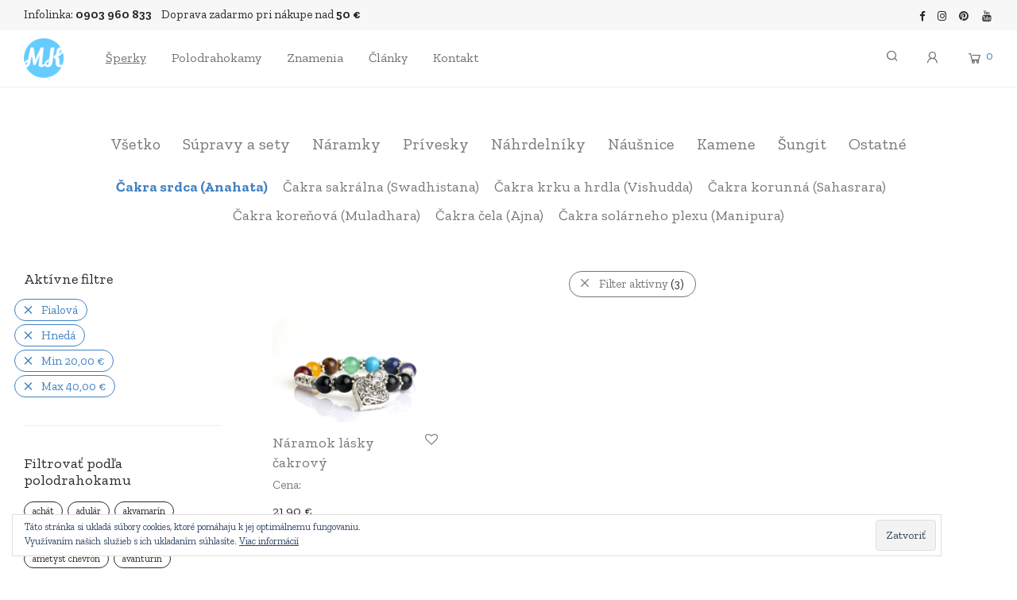

--- FILE ---
content_type: text/html; charset=UTF-8
request_url: https://mesacnykamen.sk/kategoria/podla-cakier/cakra-srdca-anahata/?filter_color=fialova%2Chneda&min_price=20&max_price=40
body_size: 21757
content:
<!DOCTYPE html><html lang="sk-SK" prefix="og: http://ogp.me/ns# video: http://ogp.me/ns/video# ya: http://webmaster.yandex.ru/vocabularies/" class="footer-sticky-1"><head><meta charset="UTF-8"><meta name="viewport" content="width=device-width, initial-scale=1.0, maximum-scale=1.0, user-scalable=no"><link rel="profile" href="https://gmpg.org/xfn/11"><link rel="pingback" href="https://mesacnykamen.sk/xmlrpc.php"><link media="all" href="https://mesacnykamen.sk/wp-content/cache/autoptimize/css/autoptimize_af64b12ef5f8d7d91f0305ebe57481c6.css" rel="stylesheet" /><title>Čakra srdca (Anahata) | mesacnykamen.sk</title> <script type="text/javascript">function theChampLoadEvent(e){var t=window.onload;if(typeof window.onload!="function"){window.onload=e}else{window.onload=function(){t();e()}}}</script> <script type="text/javascript">var theChampDefaultLang = 'sk_SK', theChampCloseIconPath = 'https://mesacnykamen.sk/wp-content/plugins/super-socializer/images/close.png';</script> <script>var theChampSiteUrl = 'https://mesacnykamen.sk', theChampVerified = 0, theChampEmailPopup = 0, heateorSsMoreSharePopupSearchText = 'Search';</script> <script>var theChampLoadingImgPath = 'https://mesacnykamen.sk/wp-content/plugins/super-socializer/images/ajax_loader.gif'; var theChampAjaxUrl = 'https://mesacnykamen.sk/wp-admin/admin-ajax.php'; var theChampRedirectionUrl = 'https://mesacnykamen.sk/kategoria/podla-cakier/cakra-srdca-anahata/?filter_color=fialova%2Chneda&min_price=20&max_price=40'; var theChampRegRedirectionUrl = 'https://mesacnykamen.sk/kategoria/podla-cakier/cakra-srdca-anahata/?filter_color=fialova%2Chneda&min_price=20&max_price=40';</script> <script>var theChampFBKey = '207457849661585', theChampSameTabLogin = '0', theChampVerified = 0; var theChampAjaxUrl = 'https://mesacnykamen.sk/wp-admin/admin-ajax.php'; var theChampPopupTitle = ''; var theChampEmailPopup = 0; var theChampEmailAjaxUrl = 'https://mesacnykamen.sk/wp-admin/admin-ajax.php'; var theChampEmailPopupTitle = ''; var theChampEmailPopupErrorMsg = ''; var theChampEmailPopupUniqueId = ''; var theChampEmailPopupVerifyMessage = ''; var theChampSteamAuthUrl = ""; var theChampCurrentPageUrl = 'https%3A%2F%2Fmesacnykamen.sk%2Fkategoria%2Fpodla-cakier%2Fcakra-srdca-anahata%2F%3Ffilter_color%3Dfialova%252Chneda%26min_price%3D20%26max_price%3D40';  var heateorMSEnabled = 0, theChampTwitterAuthUrl = theChampSiteUrl + "?SuperSocializerAuth=Twitter&super_socializer_redirect_to=" + theChampCurrentPageUrl, theChampLineAuthUrl = theChampSiteUrl + "?SuperSocializerAuth=Line&super_socializer_redirect_to=" + theChampCurrentPageUrl, theChampLiveAuthUrl = theChampSiteUrl + "?SuperSocializerAuth=Live&super_socializer_redirect_to=" + theChampCurrentPageUrl, theChampFacebookAuthUrl = theChampSiteUrl + "?SuperSocializerAuth=Facebook&super_socializer_redirect_to=" + theChampCurrentPageUrl, theChampYahooAuthUrl = theChampSiteUrl + "?SuperSocializerAuth=Yahoo&super_socializer_redirect_to=" + theChampCurrentPageUrl, theChampGoogleAuthUrl = theChampSiteUrl + "?SuperSocializerAuth=Google&super_socializer_redirect_to=" + theChampCurrentPageUrl, theChampVkontakteAuthUrl = theChampSiteUrl + "?SuperSocializerAuth=Vkontakte&super_socializer_redirect_to=" + theChampCurrentPageUrl, theChampLinkedinAuthUrl = theChampSiteUrl + "?SuperSocializerAuth=Linkedin&super_socializer_redirect_to=" + theChampCurrentPageUrl, theChampInstagramAuthUrl = theChampSiteUrl + "?SuperSocializerAuth=Instagram&super_socializer_redirect_to=" + theChampCurrentPageUrl, theChampWordpressAuthUrl = theChampSiteUrl + "?SuperSocializerAuth=Wordpress&super_socializer_redirect_to=" + theChampCurrentPageUrl, theChampDribbbleAuthUrl = theChampSiteUrl + "?SuperSocializerAuth=Dribbble&super_socializer_redirect_to=" + theChampCurrentPageUrl, theChampGithubAuthUrl = theChampSiteUrl + "?SuperSocializerAuth=Github&super_socializer_redirect_to=" + theChampCurrentPageUrl, theChampSpotifyAuthUrl = theChampSiteUrl + "?SuperSocializerAuth=Spotify&super_socializer_redirect_to=" + theChampCurrentPageUrl, theChampKakaoAuthUrl = theChampSiteUrl + "?SuperSocializerAuth=Kakao&super_socializer_redirect_to=" + theChampCurrentPageUrl, theChampTwitchAuthUrl = theChampSiteUrl + "?SuperSocializerAuth=Twitch&super_socializer_redirect_to=" + theChampCurrentPageUrl, theChampRedditAuthUrl = theChampSiteUrl + "?SuperSocializerAuth=Reddit&super_socializer_redirect_to=" + theChampCurrentPageUrl, theChampDisqusAuthUrl = theChampSiteUrl + "?SuperSocializerAuth=Disqus&super_socializer_redirect_to=" + theChampCurrentPageUrl, theChampDropboxAuthUrl = theChampSiteUrl + "?SuperSocializerAuth=Dropbox&super_socializer_redirect_to=" + theChampCurrentPageUrl, theChampFoursquareAuthUrl = theChampSiteUrl + "?SuperSocializerAuth=Foursquare&super_socializer_redirect_to=" + theChampCurrentPageUrl, theChampAmazonAuthUrl = theChampSiteUrl + "?SuperSocializerAuth=Amazon&super_socializer_redirect_to=" + theChampCurrentPageUrl, theChampStackoverflowAuthUrl = theChampSiteUrl + "?SuperSocializerAuth=Stackoverflow&super_socializer_redirect_to=" + theChampCurrentPageUrl, theChampDiscordAuthUrl = theChampSiteUrl + "?SuperSocializerAuth=Discord&super_socializer_redirect_to=" + theChampCurrentPageUrl, theChampMailruAuthUrl = theChampSiteUrl + "?SuperSocializerAuth=Mailru&super_socializer_redirect_to=" + theChampCurrentPageUrl;</script> <script>var theChampFBKey = '207457849661585', theChampFBLang = 'sk_SK', theChampFbLikeMycred = 0, theChampSsga = 0, theChampCommentNotification = 0, theChampHeateorFcmRecentComments = 0, theChampFbIosLogin = 0;</script> <script>var theChampSharingAjaxUrl = 'https://mesacnykamen.sk/wp-admin/admin-ajax.php', heateorSsFbMessengerAPI = 'https://www.facebook.com/dialog/send?app_id=207457849661585&display=popup&link=%encoded_post_url%&redirect_uri=%encoded_post_url%',heateorSsWhatsappShareAPI = 'web', heateorSsUrlCountFetched = [], heateorSsSharesText = 'Shares', heateorSsShareText = 'Share', theChampPluginIconPath = 'https://mesacnykamen.sk/wp-content/plugins/super-socializer/images/logo.png', theChampSaveSharesLocally = 0, theChampHorizontalSharingCountEnable = 0, theChampVerticalSharingCountEnable = 0, theChampSharingOffset = -10, theChampCounterOffset = -10, theChampMobileStickySharingEnabled = 0, heateorSsCopyLinkMessage = "Link copied.";
		var heateorSsVerticalSharingShortUrl = "https://mesacnykamen.sk/produkt/naramok-lasky-cakrovy/";</script> <meta name='robots' content='max-image-preview:large' /> <script>window._wca = window._wca || [];</script> <meta name="geo.placename" content="" /><meta name="geo.position" content=";" /><meta name="geo.region" content="" /><link rel="canonical" href="https://mesacnykamen.sk/kategoria/podla-cakier/cakra-srdca-anahata/" /><meta property="og:locale" content="sk_SK" /><meta property="og:type" content="object" /><meta property="place:location:latitude" content=""/><meta property="place:location:longitude" content=""/><meta property="business:contact_data:street_address" content=""/><meta property="business:contact_data:locality" content=""/><meta property="business:contact_data:country_name" content=""/><meta property="business:contact_data:postal_code" content=""/><meta property="business:contact_data:website" content="https://mesacnykamen.sk/"/><meta property="business:hours:day" content="monday"/><meta property="business:hours:start" content="09:00"/><meta property="business:hours:end" content="17:00"/><meta property="business:hours:day" content="tuesday"/><meta property="business:hours:start" content="09:00"/><meta property="business:hours:end" content="17:00"/><meta property="business:hours:day" content="wednesday"/><meta property="business:hours:start" content="09:00"/><meta property="business:hours:end" content="17:00"/><meta property="business:hours:day" content="thursday"/><meta property="business:hours:start" content="09:00"/><meta property="business:hours:end" content="17:00"/><meta property="business:hours:day" content="friday"/><meta property="business:hours:start" content="09:00"/><meta property="business:hours:end" content="17:00"/><meta property="business:hours:day" content="saturday"/><meta property="business:hours:start" content="09:00"/><meta property="business:hours:end" content="17:00"/><meta property="business:hours:day" content="sunday"/><meta property="business:hours:start" content="09:00"/><meta property="business:hours:end" content="17:00"/><meta property="og:title" content="Čakra srdca (Anahata) | mesacnykamen.sk" /><meta property="og:url" content="https://mesacnykamen.sk/kategoria/podla-cakier/cakra-srdca-anahata/" /><meta property="og:site_name" content="mesacnykamen.sk" /><meta name="twitter:card" content="summary" /><meta name="twitter:title" content="Čakra srdca (Anahata) | mesacnykamen.sk" /><meta name="twitter:site" content="@MesacnyKamen" /> <script type='application/ld+json'>{"@context":"https:\/\/schema.org","@type":"BreadcrumbList","itemListElement":[{"@type":"ListItem","position":1,"item":{"@id":"https:\/\/mesacnykamen.sk\/","name":"MK"}},{"@type":"ListItem","position":2,"item":{"@id":"https:\/\/mesacnykamen.sk\/kategoria\/podla-cakier\/","name":"Pod\u013ea \u010dakier"}},{"@type":"ListItem","position":3,"item":{"@id":"https:\/\/mesacnykamen.sk\/kategoria\/podla-cakier\/cakra-srdca-anahata\/","name":"\u010cakra srdca (Anahata)"}}]}</script> <link rel='dns-prefetch' href='//stats.wp.com' /><link rel='dns-prefetch' href='//secure.gravatar.com' /><link rel='dns-prefetch' href='//www.google.com' /><link rel='dns-prefetch' href='//fonts.googleapis.com' /><link rel='dns-prefetch' href='//c0.wp.com' /><link rel="alternate" type="application/rss+xml" title="RSS kanál: mesacnykamen.sk &raquo;" href="https://mesacnykamen.sk/feed/" /><link rel="alternate" type="application/rss+xml" title="RSS kanál komentárov webu mesacnykamen.sk &raquo;" href="https://mesacnykamen.sk/comments/feed/" /><link rel="alternate" type="application/rss+xml" title="Feed mesacnykamen.sk &raquo; Čakra srdca (Anahata) Kategória" href="https://mesacnykamen.sk/kategoria/podla-cakier/cakra-srdca-anahata/feed/" /><link rel='stylesheet' id='dashicons-css'  href='https://mesacnykamen.sk/wp-includes/css/dashicons.min.css' type='text/css' media='all' /><link rel='stylesheet' id='redux-google-fonts-nm_theme_options-css'  href='https://fonts.googleapis.com/css?family=Zilla+Slab%3A300%2C400%2C500%2C600%2C700%2C300italic%2C400italic%2C500italic%2C600italic%2C700italic&#038;subset=latin-ext&#038;ver=1735805064' type='text/css' media='all' /> <script type='text/javascript' src='https://mesacnykamen.sk/wp-includes/js/jquery/jquery.min.js' id='jquery-core-js'></script> <script type='text/javascript' id='bodhi_svg_inline-js-after'>cssTarget="img.style-svg";ForceInlineSVGActive="false";</script> <script defer type='text/javascript' src='https://stats.wp.com/s-202604.js' id='woocommerce-analytics-js'></script> <script type='text/javascript' id='zxcvbn-async-js-extra'>var _zxcvbnSettings = {"src":"https:\/\/mesacnykamen.sk\/wp-includes\/js\/zxcvbn.min.js"};</script> <link rel="https://api.w.org/" href="https://mesacnykamen.sk/wp-json/" />  <script async src="https://www.googletagmanager.com/gtag/js?id=G-40YPTF6F7S"></script> <script>window.dataLayer = window.dataLayer || [];
			function gtag(){dataLayer.push(arguments);}
			gtag('js', new Date());
			gtag('config', 'G-40YPTF6F7S');</script>  <script>!function(f,b,e,v,n,t,s){if(f.fbq)return;n=f.fbq=function(){n.callMethod?
            n.callMethod.apply(n,arguments):n.queue.push(arguments)};if(!f._fbq)f._fbq=n;
            n.push=n;n.loaded=!0;n.version='2.0';n.queue=[];t=b.createElement(e);t.async=!0;
            t.src=v;s=b.getElementsByTagName(e)[0];s.parentNode.insertBefore(t,s)}(window,
            document,'script','https://connect.facebook.net/en_US/fbevents.js');

            fbq('init', '151694081950955', {});fbq('track', 'PageView', {});</script> <script>(function (window, document) {
                if (window.wcfbq) return;
                window.wcfbq = (function () {
                    if (arguments.length > 0) {
                        var pixelId, trackType, contentObj;

                        if (typeof arguments[0] == 'string') pixelId = arguments[0];
                        if (typeof arguments[1] == 'string') trackType = arguments[1];
                        if (typeof arguments[2] == 'object') contentObj = arguments[2];

                        var params = [];
                        if (typeof pixelId === 'string' && pixelId.replace(/\s+/gi, '') != '' &&
                        typeof trackType === 'string' && trackType.replace(/\s+/gi, '')) {
                            params.push('id=' + encodeURIComponent(pixelId));
                            switch (trackType) {
                                case 'PageView':
                                case 'ViewContent':
                                case 'Search':
                                case 'AddToCart':
                                case 'InitiateCheckout':
                                case 'AddPaymentInfo':
                                case 'Lead':
                                case 'CompleteRegistration':
                                case 'Purchase':
                                case 'AddToWishlist':
                                    params.push('ev=' + encodeURIComponent(trackType));
                                    break;
                                default:
                                    return;
                            }

                            params.push('dl=' + encodeURIComponent(document.location.href));
                            if (document.referrer) params.push('rl=' + encodeURIComponent(document.referrer));
                            params.push('if=false');
                            params.push('ts=' + new Date().getTime());

                            if (typeof contentObj == 'object') {
                                for (var u in contentObj) {
                                    if (typeof contentObj[u] == 'object' && contentObj[u] instanceof Array) {
                                        if (contentObj[u].length > 0) {
                                            for (var y = 0; y < contentObj[u].length; y++) { contentObj[u][y] = (contentObj[u][y] + '').replace(/^\s+|\s+$/gi, '').replace(/\s+/gi, ' ').replace(/,/gi, '§'); }
                                            params.push('cd[' + u + ']=' + encodeURIComponent(contentObj[u].join(',').replace(/^/gi, '[\'').replace(/$/gi, '\']').replace(/,/gi, '\',\'').replace(/§/gi, '\,')));
                                        }
                                    }
                                    else if (typeof contentObj[u] == 'string')
                                        params.push('cd[' + u + ']=' + encodeURIComponent(contentObj[u]));
                                }
                            }

                            params.push('v=' + encodeURIComponent('2.7.19'));

                            var imgId = new Date().getTime();
                            var img = document.createElement('img');
                            img.id = 'fb_' + imgId, img.src = 'https://www.facebook.com/tr/?' + params.join('&'), img.width = 1, img.height = 1, img.style = 'display:none;';
                            document.body.appendChild(img);
                            window.setTimeout(function () { var t = document.getElementById('fb_' + imgId); t.parentElement.removeChild(t); }, 1000);
                        }
                    }
                });
            })(window, document);</script> <script type="text/javascript">jQuery(function($) {
                $(document).on('added_to_cart', function (event, fragments, dhash, button) {
                    var currencySymbol = $($(button.get()[0]).closest('.product')
                        .find('.woocommerce-Price-currencySymbol').get()[0]).text();

                    var price = $(button.get()[0]).closest('.product').find('.amount').text();
                    var originalPrice = price.split(currencySymbol).slice(-1).pop();

                    wcfbq('151694081950955', 'AddToCart', {
                        content_ids: [ $(button).data('product_id') ],
                        content_type: 'product',
                        value: originalPrice,
                        currency: 'EUR'
                    });
                });
            });</script>  <noscript><style>.woocommerce-product-gallery{ opacity: 1 !important; }</style></noscript><meta name="generator" content="Powered by WPBakery Page Builder - drag and drop page builder for WordPress."/><link rel="icon" href="https://mesacnykamen.sk/wp-content/uploads/2018/09/mk-logo-wbg@2x-100x100.png" sizes="32x32" /><link rel="icon" href="https://mesacnykamen.sk/wp-content/uploads/2018/09/mk-logo-wbg@2x.png" sizes="192x192" /><link rel="apple-touch-icon" href="https://mesacnykamen.sk/wp-content/uploads/2018/09/mk-logo-wbg@2x.png" /><meta name="msapplication-TileImage" content="https://mesacnykamen.sk/wp-content/uploads/2018/09/mk-logo-wbg@2x.png" /> <noscript><style>.wpb_animate_when_almost_visible { opacity: 1; }</style></noscript></head><body data-rsssl=1 class="archive tax-product_cat term-cakra-srdca-anahata term-266 theme-savoy woocommerce woocommerce-page woocommerce-no-js nm-wpb-default nm-page-load-transition-0 nm-preload has-top-bar  header-mobile-default header-border-1 widget-panel-light wpb-js-composer js-comp-ver-6.1 vc_responsive"><div class="nm-page-overflow"><div class="nm-page-wrap"><div id="nm-top-bar" class="nm-top-bar"><div class="nm-row"><div class="nm-top-bar-left col-xs-9"><div class="nm-top-bar-text"><p><span style="font-size: 15px">Infolinka: <strong>0903 960 833</strong>&nbsp;&nbsp;&nbsp;&nbsp;</span><span style="font-size: 15px">Doprava zadarmo pri nákupe nad <strong>50 €</strong></span></p></div></div><div class="nm-top-bar-right col-xs-3"><ul class="nm-top-bar-social"><li><a href="https://www.facebook.com/mesacnykamen/" target="_blank" title="Facebook" rel="nofollow"><i class="nm-font nm-font-facebook"></i></a></li><li><a href="https://www.instagram.com/mesacnykamenshop/" target="_blank" title="Instagram" rel="nofollow"><i class="nm-font nm-font-instagram"></i></a></li><li><a href="https://sk.pinterest.com/mesacnykamen/" target="_blank" title="Pinterest" rel="nofollow"><i class="nm-font nm-font-pinterest"></i></a></li><li><a href="https://www.youtube.com/channel/UCS4WVmN5ac9T4m-8ur_9aMg" target="_blank" title="YouTube" rel="nofollow"><i class="nm-font nm-font-youtube"></i></a></li></ul></div></div></div><div class="nm-page-wrap-inner"><div id="nm-header-placeholder" class="nm-header-placeholder"></div><header id="nm-header" class="nm-header default resize-on-scroll clear"><div class="nm-header-inner"><div class="nm-header-row nm-row"><div class="nm-header-col col-xs-12"><div class="nm-header-logo"> <a href="https://mesacnykamen.sk/"> <img src="https://mesacnykamen.sk/wp-content/uploads/2018/09/mk-logo-wbg@2x.png" class="nm-logo" alt="mesacnykamen.sk"> </a></div><nav class="nm-main-menu"><ul id="nm-main-menu-ul" class="nm-menu"><li id="menu-item-20" class="megamenu col-5 menu-item menu-item-type-post_type menu-item-object-page current-menu-ancestor current_page_ancestor menu-item-has-children menu-item-20"><a href="https://mesacnykamen.sk/sperky/">Šperky</a><ul class="sub-menu"><li id="menu-item-7969" class="menu-item menu-item-type-post_type menu-item-object-page menu-item-has-children menu-item-7969"><a href="https://mesacnykamen.sk/sperky/">Šperky z liečivých kameňov</a><ul class="sub-menu"><li id="menu-item-2166" class="menu-item menu-item-type-custom menu-item-object-custom menu-item-2166"><a href="/kategoria/supravy-a-sety/">Súpravy a sety</a></li><li id="menu-item-1246" class="menu-item menu-item-type-custom menu-item-object-custom menu-item-1246"><a href="/kategoria/naramky/">Náramky</a></li><li id="menu-item-1247" class="menu-item menu-item-type-custom menu-item-object-custom menu-item-1247"><a href="/kategoria/privesky/">Prívesky</a></li><li id="menu-item-1248" class="menu-item menu-item-type-custom menu-item-object-custom menu-item-1248"><a href="/kategoria/nahrdelniky/">Náhrdelníky</a></li><li id="menu-item-1249" class="menu-item menu-item-type-custom menu-item-object-custom menu-item-1249"><a href="/kategoria/nausnice/">Náušnice</a></li><li id="menu-item-1250" class="menu-item menu-item-type-custom menu-item-object-custom menu-item-1250"><a href="/kategoria/kamene/">Kamene</a></li><li id="menu-item-1251" class="menu-item menu-item-type-custom menu-item-object-custom menu-item-1251"><a href="/kategoria/sungit/">Šungit</a></li><li id="menu-item-7833" class="menu-item menu-item-type-custom menu-item-object-custom menu-item-has-children menu-item-7833"><a href="/kategoria/ostatne/">Ostatné</a><ul class="sub-menu"><li id="menu-item-7834" class="menu-item menu-item-type-custom menu-item-object-custom menu-item-7834"><a href="/kategoria/ostatne/darcekove-vrecka/">Darčekové vrecká</a></li><li id="menu-item-7835" class="menu-item menu-item-type-custom menu-item-object-custom menu-item-7835"><a href="/kategoria/ostatne/snury-na-privesky/">Šnúry na prívesky</a></li></ul></li></ul></li><li id="menu-item-7970" class="menu-item menu-item-type-taxonomy menu-item-object-product_cat menu-item-has-children menu-item-7970"><a href="https://mesacnykamen.sk/kategoria/podla-vyznamu-a-vlastnosti/">Podľa významu a vlastností</a><ul class="sub-menu"><li id="menu-item-7976" class="menu-item menu-item-type-taxonomy menu-item-object-product_cat menu-item-7976"><a href="https://mesacnykamen.sk/kategoria/podla-vyznamu-a-vlastnosti/zdravie/">Zdravie</a></li><li id="menu-item-7981" class="menu-item menu-item-type-taxonomy menu-item-object-product_cat menu-item-7981"><a href="https://mesacnykamen.sk/kategoria/podla-vyznamu-a-vlastnosti/laska-a-stastie/">Láska a štastie</a></li><li id="menu-item-7973" class="menu-item menu-item-type-taxonomy menu-item-object-product_cat menu-item-7973"><a href="https://mesacnykamen.sk/kategoria/podla-vyznamu-a-vlastnosti/bohatstvo-a-uspech/">Bohatstvo a úspech</a></li><li id="menu-item-7972" class="menu-item menu-item-type-taxonomy menu-item-object-product_cat menu-item-7972"><a href="https://mesacnykamen.sk/kategoria/podla-vyznamu-a-vlastnosti/sebavedomie-a-sebadovera/">Sebavedomie a sebadôvera</a></li><li id="menu-item-7971" class="menu-item menu-item-type-taxonomy menu-item-object-product_cat menu-item-7971"><a href="https://mesacnykamen.sk/kategoria/podla-vyznamu-a-vlastnosti/rovnovaha-a-koncentracia/">Rovnováha a koncentrácia</a></li><li id="menu-item-7982" class="menu-item menu-item-type-taxonomy menu-item-object-product_cat menu-item-7982"><a href="https://mesacnykamen.sk/kategoria/podla-vyznamu-a-vlastnosti/dusevna-vycerpanost/">Duševná vyčerpanosť</a></li><li id="menu-item-7984" class="menu-item menu-item-type-taxonomy menu-item-object-product_cat menu-item-7984"><a href="https://mesacnykamen.sk/kategoria/podla-vyznamu-a-vlastnosti/cielavedomost/">Cieľavedomosť</a></li><li id="menu-item-7980" class="menu-item menu-item-type-taxonomy menu-item-object-product_cat menu-item-7980"><a href="https://mesacnykamen.sk/kategoria/podla-vyznamu-a-vlastnosti/nove-zaciatky/">Nové začiatky</a></li><li id="menu-item-7974" class="menu-item menu-item-type-taxonomy menu-item-object-product_cat menu-item-7974"><a href="https://mesacnykamen.sk/kategoria/podla-vyznamu-a-vlastnosti/spiritualita-a-viera/">Spiritualita a viera</a></li><li id="menu-item-7983" class="menu-item menu-item-type-taxonomy menu-item-object-product_cat menu-item-7983"><a href="https://mesacnykamen.sk/kategoria/podla-vyznamu-a-vlastnosti/citove-trapenie/">Citové trápenie</a></li><li id="menu-item-7975" class="menu-item menu-item-type-taxonomy menu-item-object-product_cat menu-item-7975"><a href="https://mesacnykamen.sk/kategoria/podla-vyznamu-a-vlastnosti/vasen-a-kreativita/">Vášeň a kreativita</a></li><li id="menu-item-7978" class="menu-item menu-item-type-taxonomy menu-item-object-product_cat menu-item-7978"><a href="https://mesacnykamen.sk/kategoria/podla-vyznamu-a-vlastnosti/odvaha-a-strach/">Odvaha a strach</a></li><li id="menu-item-7977" class="menu-item menu-item-type-taxonomy menu-item-object-product_cat menu-item-7977"><a href="https://mesacnykamen.sk/kategoria/podla-vyznamu-a-vlastnosti/zlozvyky-a-zavislosti/">Zlozvyky a závislosti</a></li><li id="menu-item-7979" class="menu-item menu-item-type-taxonomy menu-item-object-product_cat menu-item-7979"><a href="https://mesacnykamen.sk/kategoria/podla-vyznamu-a-vlastnosti/ochrana-pred-negativnymi-energiami/">Ochrana pred negatívnymi energiami</a></li></ul></li><li id="menu-item-7996" class="menu-item menu-item-type-taxonomy menu-item-object-product_cat menu-item-has-children menu-item-7996"><a href="https://mesacnykamen.sk/kategoria/liecive-kamene-podla-ucinku/">Liečivé kamene podľa účinku</a><ul class="sub-menu"><li id="menu-item-7997" class="menu-item menu-item-type-taxonomy menu-item-object-product_cat menu-item-7997"><a href="https://mesacnykamen.sk/kategoria/liecive-kamene-podla-ucinku/bolesti-hlavy/">Bolesti hlavy</a></li><li id="menu-item-7998" class="menu-item menu-item-type-taxonomy menu-item-object-product_cat menu-item-7998"><a href="https://mesacnykamen.sk/kategoria/liecive-kamene-podla-ucinku/bolesti-chrbta/">Bolesti chrbta</a></li><li id="menu-item-8000" class="menu-item menu-item-type-taxonomy menu-item-object-product_cat menu-item-8000"><a href="https://mesacnykamen.sk/kategoria/liecive-kamene-podla-ucinku/depresie/">Depresie</a></li><li id="menu-item-8007" class="menu-item menu-item-type-taxonomy menu-item-object-product_cat menu-item-8007"><a href="https://mesacnykamen.sk/kategoria/liecive-kamene-podla-ucinku/imunitny-system/">Imunitný systém</a></li><li id="menu-item-8011" class="menu-item menu-item-type-taxonomy menu-item-object-product_cat menu-item-8011"><a href="https://mesacnykamen.sk/kategoria/liecive-kamene-podla-ucinku/nespavost/">Nespavosť</a></li><li id="menu-item-8010" class="menu-item menu-item-type-taxonomy menu-item-object-product_cat menu-item-8010"><a href="https://mesacnykamen.sk/kategoria/liecive-kamene-podla-ucinku/plet-a-kozne-ochorenia/">Pleť a kožné ochorenia</a></li><li id="menu-item-8005" class="menu-item menu-item-type-taxonomy menu-item-object-product_cat menu-item-8005"><a href="https://mesacnykamen.sk/kategoria/liecive-kamene-podla-ucinku/srdcovo-cievne-problemy/">Srdcovo-cievne problémy</a></li><li id="menu-item-7999" class="menu-item menu-item-type-taxonomy menu-item-object-product_cat menu-item-7999"><a href="https://mesacnykamen.sk/kategoria/liecive-kamene-podla-ucinku/cukrovka/">Cukrovka</a></li><li id="menu-item-8002" class="menu-item menu-item-type-taxonomy menu-item-object-product_cat menu-item-8002"><a href="https://mesacnykamen.sk/kategoria/liecive-kamene-podla-ucinku/infarkt/">Infarkt</a></li><li id="menu-item-8006" class="menu-item menu-item-type-taxonomy menu-item-object-product_cat menu-item-8006"><a href="https://mesacnykamen.sk/kategoria/liecive-kamene-podla-ucinku/krvny-obeh/">Krvný obeh</a></li><li id="menu-item-8008" class="menu-item menu-item-type-taxonomy menu-item-object-product_cat menu-item-8008"><a href="https://mesacnykamen.sk/kategoria/liecive-kamene-podla-ucinku/sexualita/">Sexualita</a></li><li id="menu-item-8009" class="menu-item menu-item-type-taxonomy menu-item-object-product_cat menu-item-8009"><a href="https://mesacnykamen.sk/kategoria/liecive-kamene-podla-ucinku/pluca-a-dychacie-cesty/">Pľúca a dýchacie cesty</a></li><li id="menu-item-8003" class="menu-item menu-item-type-taxonomy menu-item-object-product_cat menu-item-8003"><a href="https://mesacnykamen.sk/kategoria/liecive-kamene-podla-ucinku/zavislosti/">Závislosti</a></li><li id="menu-item-8001" class="menu-item menu-item-type-taxonomy menu-item-object-product_cat menu-item-8001"><a href="https://mesacnykamen.sk/kategoria/liecive-kamene-podla-ucinku/zubne-ochorenia/">Zubné ochorenia</a></li><li id="menu-item-8004" class="menu-item menu-item-type-taxonomy menu-item-object-product_cat menu-item-8004"><a href="https://mesacnykamen.sk/kategoria/liecive-kamene-podla-ucinku/zaludocne-problemy/">Žalúdočné problémy</a></li></ul></li><li id="menu-item-8012" class="menu-item menu-item-type-taxonomy menu-item-object-product_cat menu-item-has-children menu-item-8012"><a href="https://mesacnykamen.sk/kategoria/podla-znamenia-zverokruhu/">Podľa znamenia zverokruhu</a><ul class="sub-menu"><li id="menu-item-8018" class="menu-item menu-item-type-taxonomy menu-item-object-product_cat menu-item-8018"><a href="https://mesacnykamen.sk/kategoria/podla-znamenia-zverokruhu/baran-21-3-20-4/">Baran (21.3. – 20.4.)</a></li><li id="menu-item-8024" class="menu-item menu-item-type-taxonomy menu-item-object-product_cat menu-item-8024"><a href="https://mesacnykamen.sk/kategoria/podla-znamenia-zverokruhu/byk-21-4-20-5/">Býk (21.4 – 20.5)</a></li><li id="menu-item-8023" class="menu-item menu-item-type-taxonomy menu-item-object-product_cat menu-item-8023"><a href="https://mesacnykamen.sk/kategoria/podla-znamenia-zverokruhu/blizenci-21-5-21-6/">Blíženci (21.5 – 21.6)</a></li><li id="menu-item-8017" class="menu-item menu-item-type-taxonomy menu-item-object-product_cat menu-item-8017"><a href="https://mesacnykamen.sk/kategoria/podla-znamenia-zverokruhu/rak-22-6-22-7/">Rak (22.6 – 22.7)</a></li><li id="menu-item-8021" class="menu-item menu-item-type-taxonomy menu-item-object-product_cat menu-item-8021"><a href="https://mesacnykamen.sk/kategoria/podla-znamenia-zverokruhu/lev-23-7-23-8/">Lev (23.7 – 23.8)</a></li><li id="menu-item-8019" class="menu-item menu-item-type-taxonomy menu-item-object-product_cat menu-item-8019"><a href="https://mesacnykamen.sk/kategoria/podla-znamenia-zverokruhu/panna-24-8-23-9/">Panna (24.8 – 23.9)</a></li><li id="menu-item-8015" class="menu-item menu-item-type-taxonomy menu-item-object-product_cat menu-item-8015"><a href="https://mesacnykamen.sk/kategoria/podla-znamenia-zverokruhu/vahy-24-9-23-10/">Váhy (24.9 – 23.10)</a></li><li id="menu-item-8014" class="menu-item menu-item-type-taxonomy menu-item-object-product_cat menu-item-8014"><a href="https://mesacnykamen.sk/kategoria/podla-znamenia-zverokruhu/skorpion-24-10-22-11/">Škorpión (24.10 – 22.11)</a></li><li id="menu-item-8013" class="menu-item menu-item-type-taxonomy menu-item-object-product_cat menu-item-8013"><a href="https://mesacnykamen.sk/kategoria/podla-znamenia-zverokruhu/strelec-23-11-21-12/">Strelec (23.11 – 21.12)</a></li><li id="menu-item-8022" class="menu-item menu-item-type-taxonomy menu-item-object-product_cat menu-item-8022"><a href="https://mesacnykamen.sk/kategoria/podla-znamenia-zverokruhu/kozorozec-22-12-20-1/">Kozorožec (22.12 – 20.1)</a></li><li id="menu-item-8020" class="menu-item menu-item-type-taxonomy menu-item-object-product_cat menu-item-8020"><a href="https://mesacnykamen.sk/kategoria/podla-znamenia-zverokruhu/vodnar-21-1-19-2/">Vodnár (21.1 – 19.2)</a></li><li id="menu-item-8016" class="menu-item menu-item-type-taxonomy menu-item-object-product_cat menu-item-8016"><a href="https://mesacnykamen.sk/kategoria/podla-znamenia-zverokruhu/ryby-20-2-20-3/">Ryby (20.2 – 20.3)</a></li></ul></li><li id="menu-item-8025" class="menu-item menu-item-type-taxonomy menu-item-object-product_cat current-product_cat-ancestor current-menu-ancestor current-menu-parent current-product_cat-parent menu-item-has-children menu-item-8025"><a href="https://mesacnykamen.sk/kategoria/podla-cakier/">Podľa čakier</a><ul class="sub-menu"><li id="menu-item-8029" class="menu-item menu-item-type-taxonomy menu-item-object-product_cat menu-item-8029"><a href="https://mesacnykamen.sk/kategoria/podla-cakier/cakra-korenova-muladhara/">Čakra koreňová (Muladhara)</a></li><li id="menu-item-8031" class="menu-item menu-item-type-taxonomy menu-item-object-product_cat menu-item-8031"><a href="https://mesacnykamen.sk/kategoria/podla-cakier/cakra-sakralna-swadhistana/">Čakra sakrálna (Swadhistana)</a></li><li id="menu-item-8032" class="menu-item menu-item-type-taxonomy menu-item-object-product_cat menu-item-8032"><a href="https://mesacnykamen.sk/kategoria/podla-cakier/cakra-solarneho-plexu-manipura/">Čakra solárneho plexu (Manipura)</a></li><li id="menu-item-8026" class="menu-item menu-item-type-taxonomy menu-item-object-product_cat current-menu-item menu-item-8026"><a href="https://mesacnykamen.sk/kategoria/podla-cakier/cakra-srdca-anahata/" aria-current="page">Čakra srdca (Anahata)</a></li><li id="menu-item-8030" class="menu-item menu-item-type-taxonomy menu-item-object-product_cat menu-item-8030"><a href="https://mesacnykamen.sk/kategoria/podla-cakier/cakra-krku-a-hrdla-vishudda/">Čakra krku a hrdla (Vishudda)</a></li><li id="menu-item-8028" class="menu-item menu-item-type-taxonomy menu-item-object-product_cat menu-item-8028"><a href="https://mesacnykamen.sk/kategoria/podla-cakier/cakra-cela-ajna/">Čakra čela (Ajna)</a></li><li id="menu-item-8027" class="menu-item menu-item-type-taxonomy menu-item-object-product_cat menu-item-8027"><a href="https://mesacnykamen.sk/kategoria/podla-cakier/cakra-korunna-sahasrara/">Čakra korunná (Sahasrara)</a></li></ul></li></ul></li><li id="menu-item-48" class="menu-item menu-item-type-taxonomy menu-item-object-category menu-item-has-children menu-item-48"><a href="https://mesacnykamen.sk/polodrahokamy/">Polodrahokamy</a><ul class="sub-menu"><li id="menu-item-141" class="menu-item menu-item-type-post_type menu-item-object-post menu-item-141"><a href="https://mesacnykamen.sk/achat/">Achát</a></li><li id="menu-item-2043" class="menu-item menu-item-type-post_type menu-item-object-post menu-item-2043"><a href="https://mesacnykamen.sk/akvamarin/">Akvamarín</a></li><li id="menu-item-1929" class="menu-item menu-item-type-post_type menu-item-object-post menu-item-1929"><a href="https://mesacnykamen.sk/amazonit/">Amazonit</a></li><li id="menu-item-987" class="menu-item menu-item-type-post_type menu-item-object-post menu-item-987"><a href="https://mesacnykamen.sk/ametrin/">Ametrín</a></li><li id="menu-item-323" class="menu-item menu-item-type-post_type menu-item-object-post menu-item-323"><a href="https://mesacnykamen.sk/ametyst/">Ametyst</a></li><li id="menu-item-319" class="menu-item menu-item-type-post_type menu-item-object-post menu-item-319"><a href="https://mesacnykamen.sk/avanturin/">Avanturín</a></li><li id="menu-item-9949" class="menu-item menu-item-type-post_type menu-item-object-post menu-item-9949"><a href="https://mesacnykamen.sk/bronzit/">Bronzit</a></li><li id="menu-item-142" class="menu-item menu-item-type-post_type menu-item-object-post menu-item-142"><a href="https://mesacnykamen.sk/citrin/">Citrín</a></li><li id="menu-item-1952" class="menu-item menu-item-type-post_type menu-item-object-post menu-item-1952"><a href="https://mesacnykamen.sk/caroit/">Čaroit</a></li><li id="menu-item-398" class="menu-item menu-item-type-post_type menu-item-object-post menu-item-398"><a href="https://mesacnykamen.sk/fluorit/">Fluorit</a></li><li id="menu-item-993" class="menu-item menu-item-type-post_type menu-item-object-post menu-item-993"><a href="https://mesacnykamen.sk/granat/">Granát</a></li><li id="menu-item-140" class="menu-item menu-item-type-post_type menu-item-object-post menu-item-140"><a href="https://mesacnykamen.sk/hematit/">Hematit</a></li><li id="menu-item-2126" class="menu-item menu-item-type-post_type menu-item-object-post menu-item-2126"><a href="https://mesacnykamen.sk/chryzokol/">Chryzokol</a></li><li id="menu-item-326" class="menu-item menu-item-type-post_type menu-item-object-post menu-item-326"><a href="https://mesacnykamen.sk/jadeit/">Jadeit</a></li><li id="menu-item-320" class="menu-item menu-item-type-post_type menu-item-object-post menu-item-320"><a href="https://mesacnykamen.sk/jantar/">Jantár</a></li><li id="menu-item-325" class="menu-item menu-item-type-post_type menu-item-object-post menu-item-325"><a href="https://mesacnykamen.sk/jaspis/">Jaspis</a></li><li id="menu-item-565" class="menu-item menu-item-type-post_type menu-item-object-post menu-item-565"><a href="https://mesacnykamen.sk/karneol/">Karneol</a></li><li id="menu-item-321" class="menu-item menu-item-type-post_type menu-item-object-post menu-item-321"><a href="https://mesacnykamen.sk/koral/">Koral</a></li><li id="menu-item-144" class="menu-item menu-item-type-post_type menu-item-object-post menu-item-144"><a href="https://mesacnykamen.sk/kristal/">Krištáľ</a></li><li id="menu-item-1977" class="menu-item menu-item-type-post_type menu-item-object-post menu-item-1977"><a href="https://mesacnykamen.sk/labradorit/">Labradorit</a></li><li id="menu-item-143" class="menu-item menu-item-type-post_type menu-item-object-post menu-item-143"><a href="https://mesacnykamen.sk/lapis-lazuli-lazurit/">Lapis lazuli / Lazurit</a></li><li id="menu-item-1983" class="menu-item menu-item-type-post_type menu-item-object-post menu-item-1983"><a href="https://mesacnykamen.sk/larimar/">Larimar</a></li><li id="menu-item-10012" class="menu-item menu-item-type-post_type menu-item-object-post menu-item-10012"><a href="https://mesacnykamen.sk/lepidolit/">Lepidolit</a></li><li id="menu-item-1993" class="menu-item menu-item-type-post_type menu-item-object-post menu-item-1993"><a href="https://mesacnykamen.sk/magnezit/">Magnezit</a></li><li id="menu-item-563" class="menu-item menu-item-type-post_type menu-item-object-post menu-item-563"><a href="https://mesacnykamen.sk/machovy-achat/">Machový achát</a></li><li id="menu-item-399" class="menu-item menu-item-type-post_type menu-item-object-post menu-item-399"><a href="https://mesacnykamen.sk/malachit/">Malachit</a></li><li id="menu-item-147" class="menu-item menu-item-type-post_type menu-item-object-post menu-item-147"><a href="https://mesacnykamen.sk/mesacny-kamen-adular/">Mesačný kameň / Adulár</a></li><li id="menu-item-2050" class="menu-item menu-item-type-post_type menu-item-object-post menu-item-2050"><a href="https://mesacnykamen.sk/morganit/">Morganit</a></li><li id="menu-item-2203" class="menu-item menu-item-type-post_type menu-item-object-post menu-item-2203"><a href="https://mesacnykamen.sk/nefrit/">Nefrit</a></li><li id="menu-item-9968" class="menu-item menu-item-type-post_type menu-item-object-post menu-item-9968"><a href="https://mesacnykamen.sk/opal/">Opál</a></li><li id="menu-item-1898" class="menu-item menu-item-type-post_type menu-item-object-post menu-item-1898"><a href="https://mesacnykamen.sk/onyx/">Ónyx</a></li><li id="menu-item-322" class="menu-item menu-item-type-post_type menu-item-object-post menu-item-322"><a href="https://mesacnykamen.sk/riecne-perly/">Riečne perly</a></li><li id="menu-item-2069" class="menu-item menu-item-type-post_type menu-item-object-post menu-item-2069"><a href="https://mesacnykamen.sk/rodonit/">Rodonit</a></li><li id="menu-item-145" class="menu-item menu-item-type-post_type menu-item-object-post menu-item-145"><a href="https://mesacnykamen.sk/ruzenin/">Ruženín</a></li><li id="menu-item-564" class="menu-item menu-item-type-post_type menu-item-object-post menu-item-564"><a href="https://mesacnykamen.sk/sodalit/">Sodalit</a></li><li id="menu-item-324" class="menu-item menu-item-type-post_type menu-item-object-post menu-item-324"><a href="https://mesacnykamen.sk/tigrie-oko/">Tigrie oko</a></li><li id="menu-item-663" class="menu-item menu-item-type-post_type menu-item-object-post menu-item-663"><a href="https://mesacnykamen.sk/turmalin/">Turmalín</a></li><li id="menu-item-146" class="menu-item menu-item-type-post_type menu-item-object-post menu-item-146"><a href="https://mesacnykamen.sk/tyrkys/">Tyrkys</a></li><li id="menu-item-1608" class="menu-item menu-item-type-post_type menu-item-object-post menu-item-1608"><a href="https://mesacnykamen.sk/zahneda/">Záhneda</a></li></ul></li><li id="menu-item-49" class="menu-item menu-item-type-taxonomy menu-item-object-category menu-item-has-children menu-item-49"><a href="https://mesacnykamen.sk/znamenia/">Znamenia</a><ul class="sub-menu"><li id="menu-item-214" class="menu-item menu-item-type-post_type menu-item-object-post menu-item-214"><a href="https://mesacnykamen.sk/baran/">Baran</a></li><li id="menu-item-213" class="menu-item menu-item-type-post_type menu-item-object-post menu-item-213"><a href="https://mesacnykamen.sk/byk/">Býk</a></li><li id="menu-item-232" class="menu-item menu-item-type-post_type menu-item-object-post menu-item-232"><a href="https://mesacnykamen.sk/blizenci/">Blíženci</a></li><li id="menu-item-212" class="menu-item menu-item-type-post_type menu-item-object-post menu-item-212"><a href="https://mesacnykamen.sk/rak/">Rak</a></li><li id="menu-item-233" class="menu-item menu-item-type-post_type menu-item-object-post menu-item-233"><a href="https://mesacnykamen.sk/lev/">Lev</a></li><li id="menu-item-234" class="menu-item menu-item-type-post_type menu-item-object-post menu-item-234"><a href="https://mesacnykamen.sk/panna/">Panna</a></li><li id="menu-item-235" class="menu-item menu-item-type-post_type menu-item-object-post menu-item-235"><a href="https://mesacnykamen.sk/vahy/">Váhy</a></li><li id="menu-item-236" class="menu-item menu-item-type-post_type menu-item-object-post menu-item-236"><a href="https://mesacnykamen.sk/skorpion/">Škorpión</a></li><li id="menu-item-237" class="menu-item menu-item-type-post_type menu-item-object-post menu-item-237"><a href="https://mesacnykamen.sk/strelec/">Strelec</a></li><li id="menu-item-238" class="menu-item menu-item-type-post_type menu-item-object-post menu-item-238"><a href="https://mesacnykamen.sk/kozorozec/">Kozorožec</a></li><li id="menu-item-215" class="menu-item menu-item-type-post_type menu-item-object-post menu-item-215"><a href="https://mesacnykamen.sk/vodnar/">Vodnár</a></li><li id="menu-item-239" class="menu-item menu-item-type-post_type menu-item-object-post menu-item-239"><a href="https://mesacnykamen.sk/ryby/">Ryby</a></li></ul></li><li id="menu-item-26" class="menu-item menu-item-type-taxonomy menu-item-object-category menu-item-26"><a href="https://mesacnykamen.sk/clanky/">Články</a></li><li id="menu-item-19" class="menu-item menu-item-type-post_type menu-item-object-page menu-item-19"><a href="https://mesacnykamen.sk/kontakt/">Kontakt</a></li></ul></nav><nav class="nm-right-menu"><ul id="nm-right-menu-ul" class="nm-menu"><li class="nm-menu-search menu-item"><a href="#" id="nm-menu-search-btn"><i class="nm-font nm-font-search"></i></a></li><li class="nm-menu-account menu-item"><a href="https://mesacnykamen.sk/moj-ucet/" id="nm-menu-account-btn"><i class="mk-icon icon-profil"></i></a></li><li class="nm-menu-cart menu-item has-icon"> <a href="#" id="nm-menu-cart-btn"> <i class="mk-icon icon-kosik"></i> <span class="nm-menu-cart-count count nm-count-zero">0</span> </a></li><li class="nm-menu-offscreen menu-item"> <span class="nm-menu-cart-count count nm-count-zero">0</span> <a href="#" id="nm-mobile-menu-button" class="clicked"><div class="nm-menu-icon"><span class="line-1"></span><span class="line-2"></span><span class="line-3"></span></div></a></li></ul></nav></div></div></div></header><div id="nm-header-search"> <a href="#" id="nm-header-search-close" class="nm-font nm-font-close2"></a><div class="nm-header-search-wrap"><div class="nm-row"><div class="col-xs-12"><form id="nm-header-search-form" role="search" method="get" action="https://mesacnykamen.sk/"> <i class="nm-font nm-font-search"></i> <input type="text" id="nm-header-search-input" autocomplete="off" value="" name="s" placeholder="Hľadať produkty" /> <input type="hidden" name="post_type" value="product" /></form><div id="nm-header-search-notice"><span>stlačte <u>Enter</u> pre vyhľadávanie</span></div></div></div></div></div><div id="nm-shop" class="nm-shop nm-shop-sidebar-default nm-shop-sidebar-position-left"><div class="nm-shop-header no-filters no-search centered"><div class="nm-shop-menu list_nosep"><div class="nm-row"><div class="col-xs-12"><ul id="nm-shop-filter-menu" class="nm-shop-filter-menu"><li class="nm-shop-categories-btn-wrap" data-panel="cat"> <a href="#categories" class="invert-color">Kategórie</a></li></ul><ul id="nm-shop-categories" class="nm-shop-categories"><li><a href="https://mesacnykamen.sk/sperky/">Všetko</a></li><li class="cat-item-162"><span>&frasl;</span><a href="https://mesacnykamen.sk/kategoria/supravy-a-sety/">Súpravy a sety</a></li><li class="cat-item-10"><span>&frasl;</span><a href="https://mesacnykamen.sk/kategoria/naramky/">Náramky</a></li><li class="cat-item-9"><span>&frasl;</span><a href="https://mesacnykamen.sk/kategoria/privesky/">Prívesky</a></li><li class="cat-item-14"><span>&frasl;</span><a href="https://mesacnykamen.sk/kategoria/nahrdelniky/">Náhrdelníky</a></li><li class="cat-item-77"><span>&frasl;</span><a href="https://mesacnykamen.sk/kategoria/nausnice/">Náušnice</a></li><li class="cat-item-13"><span>&frasl;</span><a href="https://mesacnykamen.sk/kategoria/kamene/">Kamene</a></li><li class="cat-item-74"><span>&frasl;</span><a href="https://mesacnykamen.sk/kategoria/sungit/">Šungit</a></li><li class="cat-item-209"><span>&frasl;</span><a href="https://mesacnykamen.sk/kategoria/ostatne/">Ostatné</a></li><ul class="nm-shop-sub-categories"><li class="cat-item-266 current-cat"><span>&frasl;</span><a href="https://mesacnykamen.sk/kategoria/podla-cakier/cakra-srdca-anahata/">Čakra srdca (Anahata)</a></li><li class="cat-item-264"><span>&frasl;</span><a href="https://mesacnykamen.sk/kategoria/podla-cakier/cakra-sakralna-swadhistana/">Čakra sakrálna (Swadhistana)</a></li><li class="cat-item-267"><span>&frasl;</span><a href="https://mesacnykamen.sk/kategoria/podla-cakier/cakra-krku-a-hrdla-vishudda/">Čakra krku a hrdla (Vishudda)</a></li><li class="cat-item-269"><span>&frasl;</span><a href="https://mesacnykamen.sk/kategoria/podla-cakier/cakra-korunna-sahasrara/">Čakra korunná (Sahasrara)</a></li><li class="cat-item-263"><span>&frasl;</span><a href="https://mesacnykamen.sk/kategoria/podla-cakier/cakra-korenova-muladhara/">Čakra koreňová (Muladhara)</a></li><li class="cat-item-268"><span>&frasl;</span><a href="https://mesacnykamen.sk/kategoria/podla-cakier/cakra-cela-ajna/">Čakra čela (Ajna)</a></li><li class="cat-item-265"><span>&frasl;</span><a href="https://mesacnykamen.sk/kategoria/podla-cakier/cakra-solarneho-plexu-manipura/">Čakra solárneho plexu (Manipura)</a></li></ul></ul></div></div></div></div><div id="nm-shop-notices-wrap"></div><div id="nm-shop-products" class="nm-shop-products"><div class="nm-row"><div class="nm-shop-sidebar-col col-md-3 col-sm-12"><div id="nm-shop-sidebar" class="nm-shop-sidebar" data-sidebar-layout="default"><ul id="nm-shop-widgets-ul"><li id="woocommerce_layered_nav_filters-2" class="widget woocommerce widget_layered_nav_filters"><div class="nm-shop-widget-col"><h3 class="nm-widget-title">Aktívne filtre</h3></div><div class="nm-shop-widget-col"><ul><li class="chosen chosen-color chosen-color-fialova"><a rel="nofollow" aria-label="Zrušiť filter" href="https://mesacnykamen.sk/kategoria/podla-cakier/cakra-srdca-anahata/?min_price=20&#038;max_price=40&#038;filter_color=hneda">Fialová</a></li><li class="chosen chosen-color chosen-color-hneda"><a rel="nofollow" aria-label="Zrušiť filter" href="https://mesacnykamen.sk/kategoria/podla-cakier/cakra-srdca-anahata/?min_price=20&#038;max_price=40&#038;filter_color=fialova">Hnedá</a></li><li class="chosen"><a rel="nofollow" aria-label="Zrušiť filter" href="https://mesacnykamen.sk/kategoria/podla-cakier/cakra-srdca-anahata/?max_price=40&#038;filter_color=fialova%2Chneda">Min <span class="woocommerce-Price-amount amount">20,00&nbsp;<span class="woocommerce-Price-currencySymbol">&euro;</span></span></a></li><li class="chosen"><a rel="nofollow" aria-label="Zrušiť filter" href="https://mesacnykamen.sk/kategoria/podla-cakier/cakra-srdca-anahata/?min_price=20&#038;filter_color=fialova%2Chneda">Max <span class="woocommerce-Price-amount amount">40,00&nbsp;<span class="woocommerce-Price-currencySymbol">&euro;</span></span></a></li></ul></div></li><li id="woocommerce_product_tag_cloud-2" class="widget woocommerce widget_product_tag_cloud"><div class="nm-shop-widget-col"><h3 class="nm-widget-title">Filtrovať podľa polodrahokamu</h3></div><div class="nm-shop-widget-col"><div class="tagcloud"><a href="https://mesacnykamen.sk/polodrahokam/achat/" class="tag-cloud-link tag-link-29 tag-link-position-1" style="font-size: 21.2pt;" aria-label="achát ()">achát</a> <a href="https://mesacnykamen.sk/polodrahokam/adular/" class="tag-cloud-link tag-link-46 tag-link-position-2" style="font-size: 15pt;" aria-label="adulár ()">adulár</a> <a href="https://mesacnykamen.sk/polodrahokam/akvamarin/" class="tag-cloud-link tag-link-142 tag-link-position-3" style="font-size: 14pt;" aria-label="akvamarín ()">akvamarín</a> <a href="https://mesacnykamen.sk/polodrahokam/amazonit/" class="tag-cloud-link tag-link-44 tag-link-position-4" style="font-size: 16.5pt;" aria-label="amazonit ()">amazonit</a> <a href="https://mesacnykamen.sk/polodrahokam/ametrin/" class="tag-cloud-link tag-link-30 tag-link-position-5" style="font-size: 16.5pt;" aria-label="ametrín ()">ametrín</a> <a href="https://mesacnykamen.sk/polodrahokam/ametyst/" class="tag-cloud-link tag-link-54 tag-link-position-6" style="font-size: 18pt;" aria-label="ametyst ()">ametyst</a> <a href="https://mesacnykamen.sk/polodrahokam/ametyst-chevron/" class="tag-cloud-link tag-link-140 tag-link-position-7" style="font-size: 14pt;" aria-label="ametyst chevron ()">ametyst chevron</a> <a href="https://mesacnykamen.sk/polodrahokam/avanturin/" class="tag-cloud-link tag-link-56 tag-link-position-8" style="font-size: 18.4pt;" aria-label="avanturín ()">avanturín</a> <a href="https://mesacnykamen.sk/polodrahokam/azurit/" class="tag-cloud-link tag-link-194 tag-link-position-9" style="font-size: 8pt;" aria-label="azurit ()">azurit</a> <a href="https://mesacnykamen.sk/polodrahokam/benatske-sklo/" class="tag-cloud-link tag-link-85 tag-link-position-10" style="font-size: 18.4pt;" aria-label="benátske sklo ()">benátske sklo</a> <a href="https://mesacnykamen.sk/polodrahokam/bronzit/" class="tag-cloud-link tag-link-277 tag-link-position-11" style="font-size: 12.8pt;" aria-label="bronzit ()">bronzit</a> <a href="https://mesacnykamen.sk/polodrahokam/bycie-oko/" class="tag-cloud-link tag-link-43 tag-link-position-12" style="font-size: 12.8pt;" aria-label="býčie oko ()">býčie oko</a> <a href="https://mesacnykamen.sk/polodrahokam/chryzokol/" class="tag-cloud-link tag-link-161 tag-link-position-13" style="font-size: 8pt;" aria-label="chryzokol ()">chryzokol</a> <a href="https://mesacnykamen.sk/polodrahokam/citrin/" class="tag-cloud-link tag-link-38 tag-link-position-14" style="font-size: 14pt;" aria-label="citrín ()">citrín</a> <a href="https://mesacnykamen.sk/polodrahokam/energeticky/" class="tag-cloud-link tag-link-202 tag-link-position-15" style="font-size: 14pt;" aria-label="energetický ()">energetický</a> <a href="https://mesacnykamen.sk/polodrahokam/fluorit/" class="tag-cloud-link tag-link-64 tag-link-position-16" style="font-size: 15.8pt;" aria-label="fluorit ()">fluorit</a> <a href="https://mesacnykamen.sk/polodrahokam/granat/" class="tag-cloud-link tag-link-32 tag-link-position-17" style="font-size: 15pt;" aria-label="granát ()">granát</a> <a href="https://mesacnykamen.sk/polodrahokam/hematit/" class="tag-cloud-link tag-link-28 tag-link-position-18" style="font-size: 21pt;" aria-label="hematit ()">hematit</a> <a href="https://mesacnykamen.sk/polodrahokam/jadeit/" class="tag-cloud-link tag-link-84 tag-link-position-19" style="font-size: 8pt;" aria-label="jadeit ()">jadeit</a> <a href="https://mesacnykamen.sk/polodrahokam/jantar/" class="tag-cloud-link tag-link-126 tag-link-position-20" style="font-size: 19.8pt;" aria-label="jantár ()">jantár</a> <a href="https://mesacnykamen.sk/polodrahokam/jaspis/" class="tag-cloud-link tag-link-41 tag-link-position-21" style="font-size: 18.4pt;" aria-label="jaspis ()">jaspis</a> <a href="https://mesacnykamen.sk/polodrahokam/jaspis-mookait/" class="tag-cloud-link tag-link-188 tag-link-position-22" style="font-size: 15pt;" aria-label="jaspis mookait ()">jaspis mookait</a> <a href="https://mesacnykamen.sk/polodrahokam/kalcit/" class="tag-cloud-link tag-link-49 tag-link-position-23" style="font-size: 15.8pt;" aria-label="kalcit ()">kalcit</a> <a href="https://mesacnykamen.sk/polodrahokam/karneol/" class="tag-cloud-link tag-link-63 tag-link-position-24" style="font-size: 14pt;" aria-label="karneol ()">karneol</a> <a href="https://mesacnykamen.sk/polodrahokam/koral/" class="tag-cloud-link tag-link-58 tag-link-position-25" style="font-size: 16.5pt;" aria-label="koral ()">koral</a> <a href="https://mesacnykamen.sk/polodrahokam/kremen/" class="tag-cloud-link tag-link-128 tag-link-position-26" style="font-size: 14pt;" aria-label="kremeň ()">kremeň</a> <a href="https://mesacnykamen.sk/polodrahokam/kristal/" class="tag-cloud-link tag-link-33 tag-link-position-27" style="font-size: 22pt;" aria-label="krištál ()">krištál</a> <a href="https://mesacnykamen.sk/polodrahokam/labradorit/" class="tag-cloud-link tag-link-62 tag-link-position-28" style="font-size: 16.5pt;" aria-label="labradorit ()">labradorit</a> <a href="https://mesacnykamen.sk/polodrahokam/lapis-lazuli/" class="tag-cloud-link tag-link-40 tag-link-position-29" style="font-size: 14pt;" aria-label="lapis lazuli ()">lapis lazuli</a> <a href="https://mesacnykamen.sk/polodrahokam/lazurit/" class="tag-cloud-link tag-link-50 tag-link-position-30" style="font-size: 14pt;" aria-label="lazurit ()">lazurit</a> <a href="https://mesacnykamen.sk/polodrahokam/lepidolit/" class="tag-cloud-link tag-link-281 tag-link-position-31" style="font-size: 14pt;" aria-label="lepidolit ()">lepidolit</a> <a href="https://mesacnykamen.sk/polodrahokam/lavovy-kamen/" class="tag-cloud-link tag-link-141 tag-link-position-32" style="font-size: 17pt;" aria-label="lávový kameň ()">lávový kameň</a> <a href="https://mesacnykamen.sk/polodrahokam/magneticky/" class="tag-cloud-link tag-link-57 tag-link-position-33" style="font-size: 14pt;" aria-label="magnetický ()">magnetický</a> <a href="https://mesacnykamen.sk/polodrahokam/magnezit/" class="tag-cloud-link tag-link-31 tag-link-position-34" style="font-size: 12.8pt;" aria-label="magnezit ()">magnezit</a> <a href="https://mesacnykamen.sk/polodrahokam/mesacny-kamen/" class="tag-cloud-link tag-link-45 tag-link-position-35" style="font-size: 17.5pt;" aria-label="mesačný kameň ()">mesačný kameň</a> <a href="https://mesacnykamen.sk/polodrahokam/mokait/" class="tag-cloud-link tag-link-80 tag-link-position-36" style="font-size: 15pt;" aria-label="mokait ()">mokait</a> <a href="https://mesacnykamen.sk/polodrahokam/mookait/" class="tag-cloud-link tag-link-187 tag-link-position-37" style="font-size: 14pt;" aria-label="mookait ()">mookait</a> <a href="https://mesacnykamen.sk/polodrahokam/morganit/" class="tag-cloud-link tag-link-159 tag-link-position-38" style="font-size: 12.8pt;" aria-label="morganit ()">morganit</a> <a href="https://mesacnykamen.sk/polodrahokam/murano/" class="tag-cloud-link tag-link-86 tag-link-position-39" style="font-size: 18.4pt;" aria-label="murano ()">murano</a> <a href="https://mesacnykamen.sk/polodrahokam/onyx/" class="tag-cloud-link tag-link-52 tag-link-position-40" style="font-size: 19.5pt;" aria-label="onyx ()">onyx</a> <a href="https://mesacnykamen.sk/polodrahokam/opalit/" class="tag-cloud-link tag-link-47 tag-link-position-41" style="font-size: 15pt;" aria-label="opalit ()">opalit</a> <a href="https://mesacnykamen.sk/polodrahokam/opal/" class="tag-cloud-link tag-link-278 tag-link-position-42" style="font-size: 14pt;" aria-label="opál ()">opál</a> <a href="https://mesacnykamen.sk/polodrahokam/opal-andsky/" class="tag-cloud-link tag-link-279 tag-link-position-43" style="font-size: 14pt;" aria-label="opál andský ()">opál andský</a> <a href="https://mesacnykamen.sk/polodrahokam/perlet/" class="tag-cloud-link tag-link-65 tag-link-position-44" style="font-size: 14pt;" aria-label="perleť ()">perleť</a> <a href="https://mesacnykamen.sk/polodrahokam/perly/" class="tag-cloud-link tag-link-36 tag-link-position-45" style="font-size: 12.8pt;" aria-label="perly ()">perly</a> <a href="https://mesacnykamen.sk/polodrahokam/pyrit/" class="tag-cloud-link tag-link-198 tag-link-position-46" style="font-size: 14pt;" aria-label="pyrit ()">pyrit</a> <a href="https://mesacnykamen.sk/polodrahokam/riecne-perly/" class="tag-cloud-link tag-link-76 tag-link-position-47" style="font-size: 14pt;" aria-label="riečne perly ()">riečne perly</a> <a href="https://mesacnykamen.sk/polodrahokam/rodonit/" class="tag-cloud-link tag-link-158 tag-link-position-48" style="font-size: 15pt;" aria-label="rodonit ()">rodonit</a> <a href="https://mesacnykamen.sk/polodrahokam/ruzenin/" class="tag-cloud-link tag-link-61 tag-link-position-49" style="font-size: 20.6pt;" aria-label="ruženín ()">ruženín</a> <a href="https://mesacnykamen.sk/polodrahokam/sodalit/" class="tag-cloud-link tag-link-39 tag-link-position-50" style="font-size: 15pt;" aria-label="sodalit ()">sodalit</a> <a href="https://mesacnykamen.sk/polodrahokam/sokolie-oko/" class="tag-cloud-link tag-link-131 tag-link-position-51" style="font-size: 14pt;" aria-label="sokolie oko ()">sokolie oko</a> <a href="https://mesacnykamen.sk/polodrahokam/tigrie-oko/" class="tag-cloud-link tag-link-60 tag-link-position-52" style="font-size: 19.1pt;" aria-label="tigrie oko ()">tigrie oko</a> <a href="https://mesacnykamen.sk/polodrahokam/turmalin/" class="tag-cloud-link tag-link-34 tag-link-position-53" style="font-size: 16.5pt;" aria-label="turmalín ()">turmalín</a> <a href="https://mesacnykamen.sk/polodrahokam/turmalin-melon/" class="tag-cloud-link tag-link-186 tag-link-position-54" style="font-size: 11pt;" aria-label="turmalín melón (1 produkt)">turmalín melón</a> <a href="https://mesacnykamen.sk/polodrahokam/tyrkenit/" class="tag-cloud-link tag-link-79 tag-link-position-55" style="font-size: 15pt;" aria-label="tyrkenit ()">tyrkenit</a> <a href="https://mesacnykamen.sk/polodrahokam/tyrkys/" class="tag-cloud-link tag-link-81 tag-link-position-56" style="font-size: 15pt;" aria-label="tyrkys ()">tyrkys</a> <a href="https://mesacnykamen.sk/polodrahokam/zahneda/" class="tag-cloud-link tag-link-143 tag-link-position-57" style="font-size: 15.8pt;" aria-label="záhneda ()">záhneda</a> <a href="https://mesacnykamen.sk/polodrahokam/cakrovy/" class="tag-cloud-link tag-link-130 tag-link-position-58" style="font-size: 15pt;" aria-label="čakrový ()">čakrový</a> <a href="https://mesacnykamen.sk/polodrahokam/caroit/" class="tag-cloud-link tag-link-42 tag-link-position-59" style="font-size: 14pt;" aria-label="čaroit ()">čaroit</a> <a href="https://mesacnykamen.sk/polodrahokam/sungit/" class="tag-cloud-link tag-link-75 tag-link-position-60" style="font-size: 17pt;" aria-label="šungit ()">šungit</a></div></div></li><li id="woocommerce_layered_nav-2" class="widget woocommerce widget_layered_nav woocommerce-widget-layered-nav"><div class="nm-shop-widget-col"><h3 class="nm-widget-title">Filtrovať podľa farby</h3></div><div class="nm-shop-widget-col"><ul class="woocommerce-widget-layered-nav-list"><li class="woocommerce-widget-layered-nav-list__item wc-layered-nav-term "><a rel="nofollow" href="https://mesacnykamen.sk/kategoria/podla-cakier/cakra-srdca-anahata/?min_price=20&max_price=40&filter_color=bledomodra,fialova,hneda"><i style="background:#7ecde5;" class="nm-pa-color nm-pa-color-bledomodra"></i>Bledomodrá</a></li><li class="woocommerce-widget-layered-nav-list__item wc-layered-nav-term "><a rel="nofollow" href="https://mesacnykamen.sk/kategoria/podla-cakier/cakra-srdca-anahata/?min_price=20&max_price=40&filter_color=cervena,fialova,hneda"><i style="background:#dd3333;" class="nm-pa-color nm-pa-color-cervena"></i>Červená</a></li><li class="woocommerce-widget-layered-nav-list__item wc-layered-nav-term "><a rel="nofollow" href="https://mesacnykamen.sk/kategoria/podla-cakier/cakra-srdca-anahata/?min_price=20&max_price=40&filter_color=cierna,fialova,hneda"><i style="background:#000000;" class="nm-pa-color nm-pa-color-cierna"></i>Čierna</a></li><li class="woocommerce-widget-layered-nav-list__item wc-layered-nav-term woocommerce-widget-layered-nav-list__item--chosen chosen"><a rel="nofollow" href="https://mesacnykamen.sk/kategoria/podla-cakier/cakra-srdca-anahata/?min_price=20&max_price=40&filter_color=hneda"><i style="background:#9548e2;" class="nm-pa-color nm-pa-color-fialova"></i>Fialová</a></li><li class="woocommerce-widget-layered-nav-list__item wc-layered-nav-term woocommerce-widget-layered-nav-list__item--chosen chosen"><a rel="nofollow" href="https://mesacnykamen.sk/kategoria/podla-cakier/cakra-srdca-anahata/?min_price=20&max_price=40&filter_color=fialova"><i style="background:#7f4b06;" class="nm-pa-color nm-pa-color-hneda"></i>Hnedá</a></li><li class="woocommerce-widget-layered-nav-list__item wc-layered-nav-term "><a rel="nofollow" href="https://mesacnykamen.sk/kategoria/podla-cakier/cakra-srdca-anahata/?min_price=20&max_price=40&filter_color=fialova,hneda,modra"><i style="background:#1e73be;" class="nm-pa-color nm-pa-color-modra"></i>Modrá</a></li><li class="woocommerce-widget-layered-nav-list__item wc-layered-nav-term "><a rel="nofollow" href="https://mesacnykamen.sk/kategoria/podla-cakier/cakra-srdca-anahata/?min_price=20&max_price=40&filter_color=fialova,hneda,oranzova"><i style="background:#f28148;" class="nm-pa-color nm-pa-color-oranzova"></i>Oranžová</a></li><li class="woocommerce-widget-layered-nav-list__item wc-layered-nav-term "><a rel="nofollow" href="https://mesacnykamen.sk/kategoria/podla-cakier/cakra-srdca-anahata/?min_price=20&max_price=40&filter_color=fialova,hneda,ruzova"><i style="background:#ed53a0;" class="nm-pa-color nm-pa-color-ruzova"></i>Ružová</a></li><li class="woocommerce-widget-layered-nav-list__item wc-layered-nav-term "><a rel="nofollow" href="https://mesacnykamen.sk/kategoria/podla-cakier/cakra-srdca-anahata/?min_price=20&max_price=40&filter_color=fialova,hneda,zelena"><i style="background:#3cbf18;" class="nm-pa-color nm-pa-color-zelena"></i>Zelená</a></li><li class="woocommerce-widget-layered-nav-list__item wc-layered-nav-term "><a rel="nofollow" href="https://mesacnykamen.sk/kategoria/podla-cakier/cakra-srdca-anahata/?min_price=20&max_price=40&filter_color=fialova,hneda,zlta"><i style="background:#eeee22;" class="nm-pa-color nm-pa-color-zlta"></i>Žltá</a></li></ul></div></li><li id="nm_woocommerce_price_filter-2" class="widget nm_widget nm_widget_price_filter woocommerce widget_price_filter"><div class="nm-shop-widget-col"><h3 class="nm-widget-title">Filtrovať podľa ceny</h3></div><div class="nm-shop-widget-col"><ul class="nm-price-filter"><li><a href="https://mesacnykamen.sk/kategoria/podla-cakier/cakra-srdca-anahata?filter_color=fialova,hneda">Všetko</a></li><li><a href="https://mesacnykamen.sk/kategoria/podla-cakier/cakra-srdca-anahata?filter_color=fialova%2Chneda&#038;min_price=0&#038;max_price=20"><span class="woocommerce-Price-amount amount">0&nbsp;<span class="woocommerce-Price-currencySymbol">&euro;</span></span> - <span class="woocommerce-Price-amount amount">20&nbsp;<span class="woocommerce-Price-currencySymbol">&euro;</span></span></a></li><li class="current"><span class="woocommerce-Price-amount amount">20&nbsp;<span class="woocommerce-Price-currencySymbol">&euro;</span></span> - <span class="woocommerce-Price-amount amount">40&nbsp;<span class="woocommerce-Price-currencySymbol">&euro;</span></span></li></ul></div></li><li id="woocommerce_layered_nav-3" class="widget woocommerce widget_layered_nav woocommerce-widget-layered-nav"><div class="nm-shop-widget-col"><h3 class="nm-widget-title">Filtrovať podľa veľkosti</h3></div><div class="nm-shop-widget-col"><ul class="woocommerce-widget-layered-nav-list"><li class="woocommerce-widget-layered-nav-list__item wc-layered-nav-term "><a rel="nofollow" href="https://mesacnykamen.sk/kategoria/podla-cakier/cakra-srdca-anahata/?min_price=20&#038;max_price=40&#038;filter_color=fialova,hneda&#038;filter_velkost=m-18-19-cm">M (18-19 cm)</a> <span class="count">(3)</span></li></ul></div></li></ul></div></div><div class="nm-shop-products-col col-md-9 col-sm-12"><div id="nm-shop-products-overlay" class="nm-loader"></div><div id="nm-shop-browse-wrap" class="nm-shop-description-clean"><div class="nm-shop-results-bar  has-filters is-category"><ul><li class="nm-shop-filters-reset"><a href="#" id="nm-shop-filters-reset" data-shop-url="https://mesacnykamen.sk/sperky/">Filter aktívny <span>(3)</span></a></li><li class="nm-shop-search-taxonomy-reset"><a href="#" id="nm-shop-search-taxonomy-reset" data-shop-url="https://mesacnykamen.sk/sperky/">Zobrazujem <span>&ldquo;Čakra srdca (Anahata)&rdquo;</span></a></li></ul></div><div class="woocommerce-notices-wrapper"></div><ul class="nm-products products xsmall-block-grid-1 small-block-grid-2 medium-block-grid-3 large-block-grid-4 grid-default layout-default"><li class="product type-product post-9444 status-publish first instock product_cat-naramky product_cat-cakra-cela-ajna product_cat-cakra-korenova-muladhara product_cat-cakra-krku-a-hrdla-vishudda product_cat-cakra-sakralna-swadhistana product_cat-cakra-solarneho-plexu-manipura product_cat-cakra-srdca-anahata product_tag-cakrovy product_tag-energeticky has-post-thumbnail shipping-taxable purchasable product-type-simple" data-product-id="9444"><div class="nm-shop-loop-product-wrap"><div class="nm-shop-loop-thumbnail"> <a href="https://mesacnykamen.sk/produkt/naramok-lasky-cakrovy/" class="nm-shop-loop-thumbnail-link woocommerce-LoopProduct-link"> <img width="475" height="300" src="https://mesacnykamen.sk/wp-content/uploads/2019/11/naramoklasky-cakrovy-srdce-1-475x300.jpg" class="attachment-woocommerce_thumbnail size-woocommerce_thumbnail" alt="naramok-lasky-cakrovy-srdce" loading="lazy" /><img src="https://mesacnykamen.sk/wp-content/themes/savoy/assets/img/transparent.gif" data-src="https://mesacnykamen.sk/wp-content/uploads/2019/11/naramoklasky-cakrovy-srdce-2-475x300.jpg" data-srcset="" alt="" sizes="(max-width: 475px) 100vw, 475px" width="475" height="300" class="attachment-woocommerce_thumbnail size-woocommerce_thumbnail wp-post-image nm-shop-hover-image lazyload" /> </a></div><div class="nm-shop-loop-details"> <a href="#" id="nm-wishlist-item-9444-button" class="nm-wishlist-button nm-wishlist-item-9444-button" data-product-id="9444" title="Pridať do zoznamu želaní"><i class="nm-font nm-font-heart-o"></i></a><div class="nm-shop-loop-title-price"><h3 class="woocommerce-loop-product__title"><a href="https://mesacnykamen.sk/produkt/naramok-lasky-cakrovy/" class="nm-shop-loop-title-link woocommerce-LoopProduct-link">Náramok lásky čakrový</a></h3> <span class="price-label">Cena: </span><span class="price"><span class="woocommerce-Price-amount amount">21,90&nbsp;<span class="woocommerce-Price-currencySymbol">&euro;</span></span></span></div><div class="nm-shop-loop-actions"> <a href="?add-to-cart=9444" data-quantity="1" class="button product_type_simple add_to_cart_button ajax_add_to_cart" data-product_id="9444" data-product_sku="9444" aria-label="Pridať &ldquo;Náramok lásky čakrový&rdquo; do košíka" rel="nofollow">Pridať do košíka</a></div></div></div></li></ul></div></div></div></div></div></div></div><footer id="nm-footer" class="nm-footer"><div class="nm-footer-widgets has-border clearfix"><div class="nm-footer-widgets-inner"><div class="nm-row  nm-row-boxed"><div class="col-xs-12"><ul class="nm-footer-block-grid xsmall-block-grid-1  small-block-grid-1 medium-block-grid-1 large-block-grid-1"><li id="content-2" class="widget widget_content"><div class="nm-row nm-row-full vc_row wpb_row  footer-level2"><div class="nm_column wpb_column vc_column_container col-sm-3"><div class="vc_column-inner"><div class="wpb_wrapper"><div class="nm-feature layout-icon_left icon-style-image-default bottom-spacing-none"><div class="nm-feature-icon"><img src="https://mesacnykamen.sk/wp-content/uploads/2018/09/truck.svg" alt="Doprava zadarmo nad 50€" /></div><div class="nm-feature-content"><h2>Doprava zadarmo nad 50€</h2><div class="wpb_text_column"></div></div></div></div></div></div><div class="nm_column wpb_column vc_column_container col-sm-3"><div class="vc_column-inner"><div class="wpb_wrapper"><div class="nm-feature layout-icon_left icon-style-image-default bottom-spacing-none"><div class="nm-feature-icon"><img src="https://mesacnykamen.sk/wp-content/uploads/2018/09/clock.svg" alt="Odosielame do 24 hodín" /></div><div class="nm-feature-content"><h2>Odosielame do 24 hodín</h2><div class="wpb_text_column"></div></div></div></div></div></div><div class="nm_column wpb_column vc_column_container col-sm-3"><div class="vc_column-inner"><div class="wpb_wrapper"><div class="nm-feature layout-icon_left icon-style-image-default bottom-spacing-none"><div class="nm-feature-icon"><img src="https://mesacnykamen.sk/wp-content/uploads/2018/09/heart.svg" alt="Vernostné zľavy" /></div><div class="nm-feature-content"><h2>Vernostné zľavy</h2><div class="wpb_text_column"></div></div></div></div></div></div><div class="nm_column wpb_column vc_column_container col-sm-3"><div class="vc_column-inner"><div class="wpb_wrapper"><div class="nm-feature layout-icon_left icon-style-image-default bottom-spacing-none"><div class="nm-feature-icon"><img src="https://mesacnykamen.sk/wp-content/uploads/2018/09/umbrella.svg" alt="Garancia vrátenia peňazí" /></div><div class="nm-feature-content"><h2>Garancia vrátenia peňazí</h2><div class="wpb_text_column"></div></div></div></div></div></div></div></li><li id="eu_cookie_law_widget-2" class="widget widget_eu_cookie_law_widget"><div
 class="hide-on-button"
 data-hide-timeout="30"
 data-consent-expiration="365"
 id="eu-cookie-law"
><form method="post"> <input type="submit" value="Zatvoriť" class="accept" /></form> Táto stránka si ukladá súbory cookies, ktoré pomáhaju k jej optimálnemu fungovaniu. <br /> Využívaním našich služieb s ich ukladaním súhlasíte. <a href="https://mesacnykamen.sk/zasady-ochrany-osobnych-udajov/" rel=""> Viac informácií </a></div></li></ul></div></div></div></div><div class="nm-footer-bar"><div class="nm-footer-bar-inner"><div class="nm-row"><div class="nm-footer-bar-left col-md-8 col-xs-12"><ul id="nm-footer-bar-menu" class="menu"><li id="menu-item-368" class="menu-item menu-item-type-post_type menu-item-object-page menu-item-368"><a href="https://mesacnykamen.sk/sperky/">Šperky</a></li><li id="menu-item-365" class="megamenu col-2 menu-item menu-item-type-taxonomy menu-item-object-category menu-item-365"><a href="https://mesacnykamen.sk/polodrahokamy/">Polodrahokamy</a></li><li id="menu-item-366" class="menu-item menu-item-type-taxonomy menu-item-object-category menu-item-366"><a href="https://mesacnykamen.sk/znamenia/">Znamenia</a></li><li id="menu-item-367" class="menu-item menu-item-type-taxonomy menu-item-object-category menu-item-367"><a href="https://mesacnykamen.sk/clanky/">Články</a></li><li id="menu-item-364" class="menu-item menu-item-type-post_type menu-item-object-page menu-item-364"><a href="https://mesacnykamen.sk/kontakt/">Kontakt</a></li><li id="menu-item-1312" class="menu-item menu-item-type-post_type menu-item-object-page menu-item-1312"><a href="https://mesacnykamen.sk/doprava-a-platba/">Doprava a platba</a></li><li id="menu-item-410" class="menu-item menu-item-type-post_type menu-item-object-page menu-item-410"><a href="https://mesacnykamen.sk/obchodne-podmienky/">Obchodné podmienky</a></li><li id="menu-item-6051" class="menu-item menu-item-type-post_type menu-item-object-page menu-item-privacy-policy menu-item-6051"><a href="https://mesacnykamen.sk/zasady-ochrany-osobnych-udajov/">Zásady ochrany osobných údajov</a></li><li id="menu-item-2021" class="menu-item menu-item-type-post_type menu-item-object-post menu-item-2021"><a href="https://mesacnykamen.sk/vernostne-body/">Vernostné body</a></li><li id="menu-item-2033" class="menu-item menu-item-type-post_type menu-item-object-page menu-item-2033"><a href="https://mesacnykamen.sk/zoznam-zelani/">Zoznam želaní</a></li><li id="menu-item-2394" class="menu-item menu-item-type-post_type menu-item-object-page menu-item-2394"><a href="https://mesacnykamen.sk/otazky-a-odpovede/">Otázky a odpovede</a></li><li class="nm-footer-bar-text menu-item"><div>&copy; 2026 <a href="https://mesacnykamen.sk">mesacnykamen.sk</a></div></li></ul></div><div class="nm-footer-bar-right col-md-4 col-xs-12"><ul class="menu"><li class="nm-footer-bar-text menu-item"><div><div id="showHeurekaBadgeHere-11"></div></div></li></ul></div></div></div></div></footer><div id="nm-mobile-menu" class="nm-mobile-menu"><div class="nm-mobile-menu-scroll"><div class="nm-mobile-menu-content"><div class="nm-row"><div class="nm-mobile-menu-top col-xs-12"><ul id="nm-mobile-menu-top-ul" class="menu"><li class="nm-mobile-menu-item-cart menu-item"> <a href="https://mesacnykamen.sk/kosik/" id="nm-mobile-menu-cart-btn"> <i class="mk-icon icon-kosik"></i> <span class="nm-menu-cart-count count nm-count-zero">0</span> </a></li><li class="nm-mobile-menu-item-search menu-item"><form role="search" method="get" action="https://mesacnykamen.sk/"> <input type="text" id="nm-mobile-menu-shop-search-input" class="nm-mobile-menu-search" autocomplete="off" value="" name="s" placeholder="Hľadať produkty" /> <span class="nm-font nm-font-search"></span> <input type="hidden" name="post_type" value="product" /></form></li></ul></div><div class="nm-mobile-menu-main col-xs-12"><ul id="nm-mobile-menu-main-ul" class="menu"><li class="megamenu col-5 menu-item menu-item-type-post_type menu-item-object-page current-menu-ancestor current_page_ancestor menu-item-has-children menu-item-20"><a href="https://mesacnykamen.sk/sperky/">Šperky</a><span class="nm-menu-toggle"></span><ul class="sub-menu"><li class="menu-item menu-item-type-post_type menu-item-object-page menu-item-has-children menu-item-7969"><a href="https://mesacnykamen.sk/sperky/">Šperky z liečivých kameňov</a><span class="nm-menu-toggle"></span><ul class="sub-menu"><li class="menu-item menu-item-type-custom menu-item-object-custom menu-item-2166"><a href="/kategoria/supravy-a-sety/">Súpravy a sety</a><span class="nm-menu-toggle"></span></li><li class="menu-item menu-item-type-custom menu-item-object-custom menu-item-1246"><a href="/kategoria/naramky/">Náramky</a><span class="nm-menu-toggle"></span></li><li class="menu-item menu-item-type-custom menu-item-object-custom menu-item-1247"><a href="/kategoria/privesky/">Prívesky</a><span class="nm-menu-toggle"></span></li><li class="menu-item menu-item-type-custom menu-item-object-custom menu-item-1248"><a href="/kategoria/nahrdelniky/">Náhrdelníky</a><span class="nm-menu-toggle"></span></li><li class="menu-item menu-item-type-custom menu-item-object-custom menu-item-1249"><a href="/kategoria/nausnice/">Náušnice</a><span class="nm-menu-toggle"></span></li><li class="menu-item menu-item-type-custom menu-item-object-custom menu-item-1250"><a href="/kategoria/kamene/">Kamene</a><span class="nm-menu-toggle"></span></li><li class="menu-item menu-item-type-custom menu-item-object-custom menu-item-1251"><a href="/kategoria/sungit/">Šungit</a><span class="nm-menu-toggle"></span></li><li class="menu-item menu-item-type-custom menu-item-object-custom menu-item-has-children menu-item-7833"><a href="/kategoria/ostatne/">Ostatné</a><span class="nm-menu-toggle"></span><ul class="sub-menu"><li class="menu-item menu-item-type-custom menu-item-object-custom menu-item-7834"><a href="/kategoria/ostatne/darcekove-vrecka/">Darčekové vrecká</a><span class="nm-menu-toggle"></span></li><li class="menu-item menu-item-type-custom menu-item-object-custom menu-item-7835"><a href="/kategoria/ostatne/snury-na-privesky/">Šnúry na prívesky</a><span class="nm-menu-toggle"></span></li></ul></li></ul></li><li class="menu-item menu-item-type-taxonomy menu-item-object-product_cat menu-item-has-children menu-item-7970"><a href="https://mesacnykamen.sk/kategoria/podla-vyznamu-a-vlastnosti/">Podľa významu a vlastností</a><span class="nm-menu-toggle"></span><ul class="sub-menu"><li class="menu-item menu-item-type-taxonomy menu-item-object-product_cat menu-item-7976"><a href="https://mesacnykamen.sk/kategoria/podla-vyznamu-a-vlastnosti/zdravie/">Zdravie</a><span class="nm-menu-toggle"></span></li><li class="menu-item menu-item-type-taxonomy menu-item-object-product_cat menu-item-7981"><a href="https://mesacnykamen.sk/kategoria/podla-vyznamu-a-vlastnosti/laska-a-stastie/">Láska a štastie</a><span class="nm-menu-toggle"></span></li><li class="menu-item menu-item-type-taxonomy menu-item-object-product_cat menu-item-7973"><a href="https://mesacnykamen.sk/kategoria/podla-vyznamu-a-vlastnosti/bohatstvo-a-uspech/">Bohatstvo a úspech</a><span class="nm-menu-toggle"></span></li><li class="menu-item menu-item-type-taxonomy menu-item-object-product_cat menu-item-7972"><a href="https://mesacnykamen.sk/kategoria/podla-vyznamu-a-vlastnosti/sebavedomie-a-sebadovera/">Sebavedomie a sebadôvera</a><span class="nm-menu-toggle"></span></li><li class="menu-item menu-item-type-taxonomy menu-item-object-product_cat menu-item-7971"><a href="https://mesacnykamen.sk/kategoria/podla-vyznamu-a-vlastnosti/rovnovaha-a-koncentracia/">Rovnováha a koncentrácia</a><span class="nm-menu-toggle"></span></li><li class="menu-item menu-item-type-taxonomy menu-item-object-product_cat menu-item-7982"><a href="https://mesacnykamen.sk/kategoria/podla-vyznamu-a-vlastnosti/dusevna-vycerpanost/">Duševná vyčerpanosť</a><span class="nm-menu-toggle"></span></li><li class="menu-item menu-item-type-taxonomy menu-item-object-product_cat menu-item-7984"><a href="https://mesacnykamen.sk/kategoria/podla-vyznamu-a-vlastnosti/cielavedomost/">Cieľavedomosť</a><span class="nm-menu-toggle"></span></li><li class="menu-item menu-item-type-taxonomy menu-item-object-product_cat menu-item-7980"><a href="https://mesacnykamen.sk/kategoria/podla-vyznamu-a-vlastnosti/nove-zaciatky/">Nové začiatky</a><span class="nm-menu-toggle"></span></li><li class="menu-item menu-item-type-taxonomy menu-item-object-product_cat menu-item-7974"><a href="https://mesacnykamen.sk/kategoria/podla-vyznamu-a-vlastnosti/spiritualita-a-viera/">Spiritualita a viera</a><span class="nm-menu-toggle"></span></li><li class="menu-item menu-item-type-taxonomy menu-item-object-product_cat menu-item-7983"><a href="https://mesacnykamen.sk/kategoria/podla-vyznamu-a-vlastnosti/citove-trapenie/">Citové trápenie</a><span class="nm-menu-toggle"></span></li><li class="menu-item menu-item-type-taxonomy menu-item-object-product_cat menu-item-7975"><a href="https://mesacnykamen.sk/kategoria/podla-vyznamu-a-vlastnosti/vasen-a-kreativita/">Vášeň a kreativita</a><span class="nm-menu-toggle"></span></li><li class="menu-item menu-item-type-taxonomy menu-item-object-product_cat menu-item-7978"><a href="https://mesacnykamen.sk/kategoria/podla-vyznamu-a-vlastnosti/odvaha-a-strach/">Odvaha a strach</a><span class="nm-menu-toggle"></span></li><li class="menu-item menu-item-type-taxonomy menu-item-object-product_cat menu-item-7977"><a href="https://mesacnykamen.sk/kategoria/podla-vyznamu-a-vlastnosti/zlozvyky-a-zavislosti/">Zlozvyky a závislosti</a><span class="nm-menu-toggle"></span></li><li class="menu-item menu-item-type-taxonomy menu-item-object-product_cat menu-item-7979"><a href="https://mesacnykamen.sk/kategoria/podla-vyznamu-a-vlastnosti/ochrana-pred-negativnymi-energiami/">Ochrana pred negatívnymi energiami</a><span class="nm-menu-toggle"></span></li></ul></li><li class="menu-item menu-item-type-taxonomy menu-item-object-product_cat menu-item-has-children menu-item-7996"><a href="https://mesacnykamen.sk/kategoria/liecive-kamene-podla-ucinku/">Liečivé kamene podľa účinku</a><span class="nm-menu-toggle"></span><ul class="sub-menu"><li class="menu-item menu-item-type-taxonomy menu-item-object-product_cat menu-item-7997"><a href="https://mesacnykamen.sk/kategoria/liecive-kamene-podla-ucinku/bolesti-hlavy/">Bolesti hlavy</a><span class="nm-menu-toggle"></span></li><li class="menu-item menu-item-type-taxonomy menu-item-object-product_cat menu-item-7998"><a href="https://mesacnykamen.sk/kategoria/liecive-kamene-podla-ucinku/bolesti-chrbta/">Bolesti chrbta</a><span class="nm-menu-toggle"></span></li><li class="menu-item menu-item-type-taxonomy menu-item-object-product_cat menu-item-8000"><a href="https://mesacnykamen.sk/kategoria/liecive-kamene-podla-ucinku/depresie/">Depresie</a><span class="nm-menu-toggle"></span></li><li class="menu-item menu-item-type-taxonomy menu-item-object-product_cat menu-item-8007"><a href="https://mesacnykamen.sk/kategoria/liecive-kamene-podla-ucinku/imunitny-system/">Imunitný systém</a><span class="nm-menu-toggle"></span></li><li class="menu-item menu-item-type-taxonomy menu-item-object-product_cat menu-item-8011"><a href="https://mesacnykamen.sk/kategoria/liecive-kamene-podla-ucinku/nespavost/">Nespavosť</a><span class="nm-menu-toggle"></span></li><li class="menu-item menu-item-type-taxonomy menu-item-object-product_cat menu-item-8010"><a href="https://mesacnykamen.sk/kategoria/liecive-kamene-podla-ucinku/plet-a-kozne-ochorenia/">Pleť a kožné ochorenia</a><span class="nm-menu-toggle"></span></li><li class="menu-item menu-item-type-taxonomy menu-item-object-product_cat menu-item-8005"><a href="https://mesacnykamen.sk/kategoria/liecive-kamene-podla-ucinku/srdcovo-cievne-problemy/">Srdcovo-cievne problémy</a><span class="nm-menu-toggle"></span></li><li class="menu-item menu-item-type-taxonomy menu-item-object-product_cat menu-item-7999"><a href="https://mesacnykamen.sk/kategoria/liecive-kamene-podla-ucinku/cukrovka/">Cukrovka</a><span class="nm-menu-toggle"></span></li><li class="menu-item menu-item-type-taxonomy menu-item-object-product_cat menu-item-8002"><a href="https://mesacnykamen.sk/kategoria/liecive-kamene-podla-ucinku/infarkt/">Infarkt</a><span class="nm-menu-toggle"></span></li><li class="menu-item menu-item-type-taxonomy menu-item-object-product_cat menu-item-8006"><a href="https://mesacnykamen.sk/kategoria/liecive-kamene-podla-ucinku/krvny-obeh/">Krvný obeh</a><span class="nm-menu-toggle"></span></li><li class="menu-item menu-item-type-taxonomy menu-item-object-product_cat menu-item-8008"><a href="https://mesacnykamen.sk/kategoria/liecive-kamene-podla-ucinku/sexualita/">Sexualita</a><span class="nm-menu-toggle"></span></li><li class="menu-item menu-item-type-taxonomy menu-item-object-product_cat menu-item-8009"><a href="https://mesacnykamen.sk/kategoria/liecive-kamene-podla-ucinku/pluca-a-dychacie-cesty/">Pľúca a dýchacie cesty</a><span class="nm-menu-toggle"></span></li><li class="menu-item menu-item-type-taxonomy menu-item-object-product_cat menu-item-8003"><a href="https://mesacnykamen.sk/kategoria/liecive-kamene-podla-ucinku/zavislosti/">Závislosti</a><span class="nm-menu-toggle"></span></li><li class="menu-item menu-item-type-taxonomy menu-item-object-product_cat menu-item-8001"><a href="https://mesacnykamen.sk/kategoria/liecive-kamene-podla-ucinku/zubne-ochorenia/">Zubné ochorenia</a><span class="nm-menu-toggle"></span></li><li class="menu-item menu-item-type-taxonomy menu-item-object-product_cat menu-item-8004"><a href="https://mesacnykamen.sk/kategoria/liecive-kamene-podla-ucinku/zaludocne-problemy/">Žalúdočné problémy</a><span class="nm-menu-toggle"></span></li></ul></li><li class="menu-item menu-item-type-taxonomy menu-item-object-product_cat menu-item-has-children menu-item-8012"><a href="https://mesacnykamen.sk/kategoria/podla-znamenia-zverokruhu/">Podľa znamenia zverokruhu</a><span class="nm-menu-toggle"></span><ul class="sub-menu"><li class="menu-item menu-item-type-taxonomy menu-item-object-product_cat menu-item-8018"><a href="https://mesacnykamen.sk/kategoria/podla-znamenia-zverokruhu/baran-21-3-20-4/">Baran (21.3. – 20.4.)</a><span class="nm-menu-toggle"></span></li><li class="menu-item menu-item-type-taxonomy menu-item-object-product_cat menu-item-8024"><a href="https://mesacnykamen.sk/kategoria/podla-znamenia-zverokruhu/byk-21-4-20-5/">Býk (21.4 – 20.5)</a><span class="nm-menu-toggle"></span></li><li class="menu-item menu-item-type-taxonomy menu-item-object-product_cat menu-item-8023"><a href="https://mesacnykamen.sk/kategoria/podla-znamenia-zverokruhu/blizenci-21-5-21-6/">Blíženci (21.5 – 21.6)</a><span class="nm-menu-toggle"></span></li><li class="menu-item menu-item-type-taxonomy menu-item-object-product_cat menu-item-8017"><a href="https://mesacnykamen.sk/kategoria/podla-znamenia-zverokruhu/rak-22-6-22-7/">Rak (22.6 – 22.7)</a><span class="nm-menu-toggle"></span></li><li class="menu-item menu-item-type-taxonomy menu-item-object-product_cat menu-item-8021"><a href="https://mesacnykamen.sk/kategoria/podla-znamenia-zverokruhu/lev-23-7-23-8/">Lev (23.7 – 23.8)</a><span class="nm-menu-toggle"></span></li><li class="menu-item menu-item-type-taxonomy menu-item-object-product_cat menu-item-8019"><a href="https://mesacnykamen.sk/kategoria/podla-znamenia-zverokruhu/panna-24-8-23-9/">Panna (24.8 – 23.9)</a><span class="nm-menu-toggle"></span></li><li class="menu-item menu-item-type-taxonomy menu-item-object-product_cat menu-item-8015"><a href="https://mesacnykamen.sk/kategoria/podla-znamenia-zverokruhu/vahy-24-9-23-10/">Váhy (24.9 – 23.10)</a><span class="nm-menu-toggle"></span></li><li class="menu-item menu-item-type-taxonomy menu-item-object-product_cat menu-item-8014"><a href="https://mesacnykamen.sk/kategoria/podla-znamenia-zverokruhu/skorpion-24-10-22-11/">Škorpión (24.10 – 22.11)</a><span class="nm-menu-toggle"></span></li><li class="menu-item menu-item-type-taxonomy menu-item-object-product_cat menu-item-8013"><a href="https://mesacnykamen.sk/kategoria/podla-znamenia-zverokruhu/strelec-23-11-21-12/">Strelec (23.11 – 21.12)</a><span class="nm-menu-toggle"></span></li><li class="menu-item menu-item-type-taxonomy menu-item-object-product_cat menu-item-8022"><a href="https://mesacnykamen.sk/kategoria/podla-znamenia-zverokruhu/kozorozec-22-12-20-1/">Kozorožec (22.12 – 20.1)</a><span class="nm-menu-toggle"></span></li><li class="menu-item menu-item-type-taxonomy menu-item-object-product_cat menu-item-8020"><a href="https://mesacnykamen.sk/kategoria/podla-znamenia-zverokruhu/vodnar-21-1-19-2/">Vodnár (21.1 – 19.2)</a><span class="nm-menu-toggle"></span></li><li class="menu-item menu-item-type-taxonomy menu-item-object-product_cat menu-item-8016"><a href="https://mesacnykamen.sk/kategoria/podla-znamenia-zverokruhu/ryby-20-2-20-3/">Ryby (20.2 – 20.3)</a><span class="nm-menu-toggle"></span></li></ul></li><li class="menu-item menu-item-type-taxonomy menu-item-object-product_cat current-product_cat-ancestor current-menu-ancestor current-menu-parent current-product_cat-parent menu-item-has-children menu-item-8025"><a href="https://mesacnykamen.sk/kategoria/podla-cakier/">Podľa čakier</a><span class="nm-menu-toggle"></span><ul class="sub-menu"><li class="menu-item menu-item-type-taxonomy menu-item-object-product_cat menu-item-8029"><a href="https://mesacnykamen.sk/kategoria/podla-cakier/cakra-korenova-muladhara/">Čakra koreňová (Muladhara)</a><span class="nm-menu-toggle"></span></li><li class="menu-item menu-item-type-taxonomy menu-item-object-product_cat menu-item-8031"><a href="https://mesacnykamen.sk/kategoria/podla-cakier/cakra-sakralna-swadhistana/">Čakra sakrálna (Swadhistana)</a><span class="nm-menu-toggle"></span></li><li class="menu-item menu-item-type-taxonomy menu-item-object-product_cat menu-item-8032"><a href="https://mesacnykamen.sk/kategoria/podla-cakier/cakra-solarneho-plexu-manipura/">Čakra solárneho plexu (Manipura)</a><span class="nm-menu-toggle"></span></li><li class="menu-item menu-item-type-taxonomy menu-item-object-product_cat current-menu-item menu-item-8026"><a href="https://mesacnykamen.sk/kategoria/podla-cakier/cakra-srdca-anahata/" aria-current="page">Čakra srdca (Anahata)</a><span class="nm-menu-toggle"></span></li><li class="menu-item menu-item-type-taxonomy menu-item-object-product_cat menu-item-8030"><a href="https://mesacnykamen.sk/kategoria/podla-cakier/cakra-krku-a-hrdla-vishudda/">Čakra krku a hrdla (Vishudda)</a><span class="nm-menu-toggle"></span></li><li class="menu-item menu-item-type-taxonomy menu-item-object-product_cat menu-item-8028"><a href="https://mesacnykamen.sk/kategoria/podla-cakier/cakra-cela-ajna/">Čakra čela (Ajna)</a><span class="nm-menu-toggle"></span></li><li class="menu-item menu-item-type-taxonomy menu-item-object-product_cat menu-item-8027"><a href="https://mesacnykamen.sk/kategoria/podla-cakier/cakra-korunna-sahasrara/">Čakra korunná (Sahasrara)</a><span class="nm-menu-toggle"></span></li></ul></li></ul></li><li class="menu-item menu-item-type-taxonomy menu-item-object-category menu-item-has-children menu-item-48"><a href="https://mesacnykamen.sk/polodrahokamy/">Polodrahokamy</a><span class="nm-menu-toggle"></span><ul class="sub-menu"><li class="menu-item menu-item-type-post_type menu-item-object-post menu-item-141"><a href="https://mesacnykamen.sk/achat/">Achát</a><span class="nm-menu-toggle"></span></li><li class="menu-item menu-item-type-post_type menu-item-object-post menu-item-2043"><a href="https://mesacnykamen.sk/akvamarin/">Akvamarín</a><span class="nm-menu-toggle"></span></li><li class="menu-item menu-item-type-post_type menu-item-object-post menu-item-1929"><a href="https://mesacnykamen.sk/amazonit/">Amazonit</a><span class="nm-menu-toggle"></span></li><li class="menu-item menu-item-type-post_type menu-item-object-post menu-item-987"><a href="https://mesacnykamen.sk/ametrin/">Ametrín</a><span class="nm-menu-toggle"></span></li><li class="menu-item menu-item-type-post_type menu-item-object-post menu-item-323"><a href="https://mesacnykamen.sk/ametyst/">Ametyst</a><span class="nm-menu-toggle"></span></li><li class="menu-item menu-item-type-post_type menu-item-object-post menu-item-319"><a href="https://mesacnykamen.sk/avanturin/">Avanturín</a><span class="nm-menu-toggle"></span></li><li class="menu-item menu-item-type-post_type menu-item-object-post menu-item-9949"><a href="https://mesacnykamen.sk/bronzit/">Bronzit</a><span class="nm-menu-toggle"></span></li><li class="menu-item menu-item-type-post_type menu-item-object-post menu-item-142"><a href="https://mesacnykamen.sk/citrin/">Citrín</a><span class="nm-menu-toggle"></span></li><li class="menu-item menu-item-type-post_type menu-item-object-post menu-item-1952"><a href="https://mesacnykamen.sk/caroit/">Čaroit</a><span class="nm-menu-toggle"></span></li><li class="menu-item menu-item-type-post_type menu-item-object-post menu-item-398"><a href="https://mesacnykamen.sk/fluorit/">Fluorit</a><span class="nm-menu-toggle"></span></li><li class="menu-item menu-item-type-post_type menu-item-object-post menu-item-993"><a href="https://mesacnykamen.sk/granat/">Granát</a><span class="nm-menu-toggle"></span></li><li class="menu-item menu-item-type-post_type menu-item-object-post menu-item-140"><a href="https://mesacnykamen.sk/hematit/">Hematit</a><span class="nm-menu-toggle"></span></li><li class="menu-item menu-item-type-post_type menu-item-object-post menu-item-2126"><a href="https://mesacnykamen.sk/chryzokol/">Chryzokol</a><span class="nm-menu-toggle"></span></li><li class="menu-item menu-item-type-post_type menu-item-object-post menu-item-326"><a href="https://mesacnykamen.sk/jadeit/">Jadeit</a><span class="nm-menu-toggle"></span></li><li class="menu-item menu-item-type-post_type menu-item-object-post menu-item-320"><a href="https://mesacnykamen.sk/jantar/">Jantár</a><span class="nm-menu-toggle"></span></li><li class="menu-item menu-item-type-post_type menu-item-object-post menu-item-325"><a href="https://mesacnykamen.sk/jaspis/">Jaspis</a><span class="nm-menu-toggle"></span></li><li class="menu-item menu-item-type-post_type menu-item-object-post menu-item-565"><a href="https://mesacnykamen.sk/karneol/">Karneol</a><span class="nm-menu-toggle"></span></li><li class="menu-item menu-item-type-post_type menu-item-object-post menu-item-321"><a href="https://mesacnykamen.sk/koral/">Koral</a><span class="nm-menu-toggle"></span></li><li class="menu-item menu-item-type-post_type menu-item-object-post menu-item-144"><a href="https://mesacnykamen.sk/kristal/">Krištáľ</a><span class="nm-menu-toggle"></span></li><li class="menu-item menu-item-type-post_type menu-item-object-post menu-item-1977"><a href="https://mesacnykamen.sk/labradorit/">Labradorit</a><span class="nm-menu-toggle"></span></li><li class="menu-item menu-item-type-post_type menu-item-object-post menu-item-143"><a href="https://mesacnykamen.sk/lapis-lazuli-lazurit/">Lapis lazuli / Lazurit</a><span class="nm-menu-toggle"></span></li><li class="menu-item menu-item-type-post_type menu-item-object-post menu-item-1983"><a href="https://mesacnykamen.sk/larimar/">Larimar</a><span class="nm-menu-toggle"></span></li><li class="menu-item menu-item-type-post_type menu-item-object-post menu-item-10012"><a href="https://mesacnykamen.sk/lepidolit/">Lepidolit</a><span class="nm-menu-toggle"></span></li><li class="menu-item menu-item-type-post_type menu-item-object-post menu-item-1993"><a href="https://mesacnykamen.sk/magnezit/">Magnezit</a><span class="nm-menu-toggle"></span></li><li class="menu-item menu-item-type-post_type menu-item-object-post menu-item-563"><a href="https://mesacnykamen.sk/machovy-achat/">Machový achát</a><span class="nm-menu-toggle"></span></li><li class="menu-item menu-item-type-post_type menu-item-object-post menu-item-399"><a href="https://mesacnykamen.sk/malachit/">Malachit</a><span class="nm-menu-toggle"></span></li><li class="menu-item menu-item-type-post_type menu-item-object-post menu-item-147"><a href="https://mesacnykamen.sk/mesacny-kamen-adular/">Mesačný kameň / Adulár</a><span class="nm-menu-toggle"></span></li><li class="menu-item menu-item-type-post_type menu-item-object-post menu-item-2050"><a href="https://mesacnykamen.sk/morganit/">Morganit</a><span class="nm-menu-toggle"></span></li><li class="menu-item menu-item-type-post_type menu-item-object-post menu-item-2203"><a href="https://mesacnykamen.sk/nefrit/">Nefrit</a><span class="nm-menu-toggle"></span></li><li class="menu-item menu-item-type-post_type menu-item-object-post menu-item-9968"><a href="https://mesacnykamen.sk/opal/">Opál</a><span class="nm-menu-toggle"></span></li><li class="menu-item menu-item-type-post_type menu-item-object-post menu-item-1898"><a href="https://mesacnykamen.sk/onyx/">Ónyx</a><span class="nm-menu-toggle"></span></li><li class="menu-item menu-item-type-post_type menu-item-object-post menu-item-322"><a href="https://mesacnykamen.sk/riecne-perly/">Riečne perly</a><span class="nm-menu-toggle"></span></li><li class="menu-item menu-item-type-post_type menu-item-object-post menu-item-2069"><a href="https://mesacnykamen.sk/rodonit/">Rodonit</a><span class="nm-menu-toggle"></span></li><li class="menu-item menu-item-type-post_type menu-item-object-post menu-item-145"><a href="https://mesacnykamen.sk/ruzenin/">Ruženín</a><span class="nm-menu-toggle"></span></li><li class="menu-item menu-item-type-post_type menu-item-object-post menu-item-564"><a href="https://mesacnykamen.sk/sodalit/">Sodalit</a><span class="nm-menu-toggle"></span></li><li class="menu-item menu-item-type-post_type menu-item-object-post menu-item-324"><a href="https://mesacnykamen.sk/tigrie-oko/">Tigrie oko</a><span class="nm-menu-toggle"></span></li><li class="menu-item menu-item-type-post_type menu-item-object-post menu-item-663"><a href="https://mesacnykamen.sk/turmalin/">Turmalín</a><span class="nm-menu-toggle"></span></li><li class="menu-item menu-item-type-post_type menu-item-object-post menu-item-146"><a href="https://mesacnykamen.sk/tyrkys/">Tyrkys</a><span class="nm-menu-toggle"></span></li><li class="menu-item menu-item-type-post_type menu-item-object-post menu-item-1608"><a href="https://mesacnykamen.sk/zahneda/">Záhneda</a><span class="nm-menu-toggle"></span></li></ul></li><li class="menu-item menu-item-type-taxonomy menu-item-object-category menu-item-has-children menu-item-49"><a href="https://mesacnykamen.sk/znamenia/">Znamenia</a><span class="nm-menu-toggle"></span><ul class="sub-menu"><li class="menu-item menu-item-type-post_type menu-item-object-post menu-item-214"><a href="https://mesacnykamen.sk/baran/">Baran</a><span class="nm-menu-toggle"></span></li><li class="menu-item menu-item-type-post_type menu-item-object-post menu-item-213"><a href="https://mesacnykamen.sk/byk/">Býk</a><span class="nm-menu-toggle"></span></li><li class="menu-item menu-item-type-post_type menu-item-object-post menu-item-232"><a href="https://mesacnykamen.sk/blizenci/">Blíženci</a><span class="nm-menu-toggle"></span></li><li class="menu-item menu-item-type-post_type menu-item-object-post menu-item-212"><a href="https://mesacnykamen.sk/rak/">Rak</a><span class="nm-menu-toggle"></span></li><li class="menu-item menu-item-type-post_type menu-item-object-post menu-item-233"><a href="https://mesacnykamen.sk/lev/">Lev</a><span class="nm-menu-toggle"></span></li><li class="menu-item menu-item-type-post_type menu-item-object-post menu-item-234"><a href="https://mesacnykamen.sk/panna/">Panna</a><span class="nm-menu-toggle"></span></li><li class="menu-item menu-item-type-post_type menu-item-object-post menu-item-235"><a href="https://mesacnykamen.sk/vahy/">Váhy</a><span class="nm-menu-toggle"></span></li><li class="menu-item menu-item-type-post_type menu-item-object-post menu-item-236"><a href="https://mesacnykamen.sk/skorpion/">Škorpión</a><span class="nm-menu-toggle"></span></li><li class="menu-item menu-item-type-post_type menu-item-object-post menu-item-237"><a href="https://mesacnykamen.sk/strelec/">Strelec</a><span class="nm-menu-toggle"></span></li><li class="menu-item menu-item-type-post_type menu-item-object-post menu-item-238"><a href="https://mesacnykamen.sk/kozorozec/">Kozorožec</a><span class="nm-menu-toggle"></span></li><li class="menu-item menu-item-type-post_type menu-item-object-post menu-item-215"><a href="https://mesacnykamen.sk/vodnar/">Vodnár</a><span class="nm-menu-toggle"></span></li><li class="menu-item menu-item-type-post_type menu-item-object-post menu-item-239"><a href="https://mesacnykamen.sk/ryby/">Ryby</a><span class="nm-menu-toggle"></span></li></ul></li><li class="menu-item menu-item-type-taxonomy menu-item-object-category menu-item-26"><a href="https://mesacnykamen.sk/clanky/">Články</a><span class="nm-menu-toggle"></span></li><li class="menu-item menu-item-type-post_type menu-item-object-page menu-item-19"><a href="https://mesacnykamen.sk/kontakt/">Kontakt</a><span class="nm-menu-toggle"></span></li></ul></div><div class="nm-mobile-menu-secondary col-xs-12"><ul id="nm-mobile-menu-secondary-ul" class="menu"><li class="nm-menu-item-login menu-item"> <a href="https://mesacnykamen.sk/moj-ucet/" id="nm-menu-account-btn">Prihlásenie</a></li></ul></div></div></div></div></div><div id="nm-widget-panel" class="nm-widget-panel"><div class="nm-widget-panel-inner"><div class="nm-widget-panel-header"><div class="nm-widget-panel-header-inner"> <a href="#" id="nm-widget-panel-close"> <span class="nm-cart-panel-title">Košík</span> <span class="nm-widget-panel-close-title">Zatvoriť</span> </a></div></div><div class="widget_shopping_cart_content"><div id="nm-cart-panel" class="nm-cart-panel-empty"><form id="nm-cart-panel-form" action="https://mesacnykamen.sk/kosik/" method="post"> <input type="hidden" id="_wpnonce" name="_wpnonce" value="ceb2301654" /><input type="hidden" name="_wp_http_referer" value="/kategoria/podla-cakier/cakra-srdca-anahata/?filter_color=fialova%2Chneda&amp;min_price=20&amp;max_price=40" /></form><div id="nm-cart-panel-loader"><h5 class="nm-loader">Aktualizujem&hellip;</h5></div><div class="nm-cart-panel-list-wrap"><ul class="woocommerce-mini-cart cart_list product_list_widget "><li class="empty">Žiadne produkty v košíku.</li></ul></div><div class="nm-cart-panel-summary"><div class="nm-cart-panel-summary-inner"><p class="buttons nm-cart-empty-button"> <a href="https://mesacnykamen.sk/sperky/" id="nm-cart-panel-continue" class="button border">Pokračovať v nakupovaní</a></p></div></div></div></div></div></div><div id="nm-login-popup-wrap" class="nm-login-popup-wrap mfp-hide"><div class="woocommerce-notices-wrapper"></div><div id="customer_login" class="nm-myaccount-login"><div class="nm-myaccount-login-inner"><div id="nm-login-wrap" class="inline slide-up fade-in"><h2>Prihlásiť</h2><form action="https://mesacnykamen.sk/moj-ucet/" method="post" class="login"> <input type="hidden" class="nm-login-popup-redirect-input" name="redirect" value="https://mesacnykamen.sk/moj-ucet/" /><p class="form-row form-row-wide"> <label for="username">Používateľské meno alebo e-mailová adresa <span class="required">*</span></label> <input type="text" class="woocommerce-Input woocommerce-Input--text input-text" name="username" id="username" value="" /></p><p class="form-row form-row-wide"> <label for="password">Heslo <span class="required">*</span></label> <input class="input-text" type="password" name="password" id="password" /></p><div class="the_champ_outer_login_container"><div class="the_champ_social_login_title">Rýchle prihlásenie cez sociálne siete</div><div class="the_champ_login_container"><div class="heateor_ss_sl_optin_container"><label><input type="checkbox" class="heateor_ss_social_login_optin" value="1" />Súhlasím s ukladaním osobných údajov</label></div><ul class="the_champ_login_ul"><li><i class="theChampLogin theChampFacebookBackground theChampFacebookLogin" alt="Login with Facebook" title="Login with Facebook" onclick="theChampInitiateLogin(this, 'facebook')" ><div class="theChampFacebookLogoContainer"><ss style="display:block" class="theChampLoginSvg theChampFacebookLoginSvg"></ss></div></i></li><li><i id="theChampGoogleButton" class="theChampLogin theChampGoogleBackground theChampGoogleLogin" alt="Login with Google" title="Login with Google" onclick="theChampInitiateLogin(this, 'google')" ><ss style="display:block" class="theChampLoginSvg theChampGoogleLoginSvg"></ss></i></li></ul></div></div><div style="clear:both; margin-bottom: 6px"></div><p class="form-row form-group"> <label class="woocommerce-form__label woocommerce-form__label-for-checkbox woocommerce-form-login__rememberme inline"> <input class="woocommerce-form__input woocommerce-form__input-checkbox" name="rememberme" type="checkbox" id="rememberme" value="forever" /> <span>Zapamätať si ma</span> </label> <span class="woocommerce-LostPassword lost_password"> <a href="https://mesacnykamen.sk/moj-ucet/lost-password/">Stratili ste heslo?</a> </span></p><p class="form-actions"> <input type="hidden" id="woocommerce-login-nonce" name="woocommerce-login-nonce" value="57f0b6d9b5" /><input type="hidden" name="_wp_http_referer" value="/kategoria/podla-cakier/cakra-srdca-anahata/?filter_color=fialova%2Chneda&amp;min_price=20&amp;max_price=40" /> <button type="submit" class="woocommerce-Button button" name="login" value="Prihlásiť">Prihlásiť</button><div class="nm-login-form-divider"><span>Or</span></div> <a href="#" id="nm-show-register-button" class="button border">Vytvoriť účet</a></p></form></div><div id="nm-register-wrap"><h2>Registrovať sa</h2><form action="https://mesacnykamen.sk/moj-ucet/" method="post" class="register"> <input type="hidden" class="nm-login-popup-redirect-input" name="redirect" value="https://mesacnykamen.sk/moj-ucet/" /><p>Heslo vám bude doručené na váš e-mail.</p><p class="form-row form-row-wide"> <label for="reg_email">E-mailová adresa <span class="required">*</span></label> <input type="email" class="woocommerce-Input woocommerce-Input--text input-text" name="email" id="reg_email" value="" /></p><p class="form-row form-row-wide"> <label for="reg_password">Heslo <span class="required">*</span></label> <input type="password" class="input-text" name="password" id="reg_password" /></p><p class="form-row form-row-wide mailchimp-newsletter"><input class="woocommerce-form__input woocommerce-form__input-checkbox input-checkbox" id="mailchimp_woocommerce_newsletter" type="checkbox" name="mailchimp_woocommerce_newsletter" value="1" checked="checked"> <label for="mailchimp_woocommerce_newsletter" class="woocommerce-form__label woocommerce-form__label-for-checkbox inline"><span>Súhlasím so zasielaním informačných emailov</span></label></p><div class="clear"></div><div id='mailchimp-gdpr-fields'><p>Vyberte spôsoby, ktorými vás môžeme kontaktovať<div class='clear'></div><input type='hidden' value='0' name='mailchimp_woocommerce_gdpr[d41e8247ec]'><input class='woocommerce-form__input woocommerce-form__input-checkbox input-checkbox' id='mailchimp_woocommerce_gdpr[d41e8247ec]' type='checkbox' name='mailchimp_woocommerce_gdpr[d41e8247ec]' value='1' checked="checked"><label for='mailchimp_woocommerce_gdpr[d41e8247ec]' class='woocommerce-form__label woocommerce-form__label-for-checkbox inline'><span>Email</span></label><div class='clear'></div><input type='hidden' value='0' name='mailchimp_woocommerce_gdpr[a5be10b00a]'><input class='woocommerce-form__input woocommerce-form__input-checkbox input-checkbox' id='mailchimp_woocommerce_gdpr[a5be10b00a]' type='checkbox' name='mailchimp_woocommerce_gdpr[a5be10b00a]' value='1' checked="checked"><label for='mailchimp_woocommerce_gdpr[a5be10b00a]' class='woocommerce-form__label woocommerce-form__label-for-checkbox inline'><span>Prispôsobená reklama</span></label><div class='clear'></div></p></div><div class="woocommerce-privacy-policy-text"><p>Vaše osobné údaje budú použité na spracovanie objednávky, ďalšie informácie o spracovaní a ochrane osobných údajov sú uvedené v dokumente <a href="https://mesacnykamen.sk/zasady-ochrany-osobnych-udajov/" class="woocommerce-privacy-policy-link" target="_blank">pravidlá ochrany súkromia</a>.</p></div><p class="form-actions"> <input type="hidden" id="woocommerce-register-nonce" name="woocommerce-register-nonce" value="0f6f462c2b" /><input type="hidden" name="_wp_http_referer" value="/kategoria/podla-cakier/cakra-srdca-anahata/?filter_color=fialova%2Chneda&amp;min_price=20&amp;max_price=40" /> <button type="submit" class="woocommerce-Button button" name="register" value="Registrovať sa">Registrovať sa</button><div class="nm-login-form-divider"><span>Or</span></div> <a href="#" id="nm-show-login-button" class="button border">Prihlásiť</a></p></form></div></div></div></div><div id="nm-page-overlay"></div><div id="nm-quickview" class="clearfix"></div> <script type="text/javascript">var google_tag_params = {
		dynx_pagetype: 'other'
		};</script> <script type="text/javascript">var google_conversion_id = 976882039;
var google_custom_params = window.google_tag_params;
var google_remarketing_only = true;</script> <script type="text/javascript" src="//www.googleadservices.com/pagead/conversion.js"></script> <noscript><div style="display:inline;"> <img height="1" width="1" style="border-style:none;" alt="" src="//googleads.g.doubleclick.net/pagead/viewthroughconversion/976882039/?value=0&amp;guid=ON&amp;script=0"/></div> </noscript> <script type="text/javascript">//
var _hwq = _hwq || [];
    _hwq.push(['setKey', 'A177F9905C6675E0E71C74F6DCD99424']);_hwq.push(['setTopPos', '140']);_hwq.push(['showWidget', '21']);(function() {
    var ho = document.createElement('script'); ho.type = 'text/javascript'; ho.async = true;
    ho.src = ('https:' == document.location.protocol ? 'https://ssl' : 'http://www') + '.heureka.sk/direct/i/gjs.php?n=wdgt&sak=A177F9905C6675E0E71C74F6DCD99424';
    var s = document.getElementsByTagName('script')[0]; s.parentNode.insertBefore(ho, s);
})();
//</script> <div id="nm-page-includes" class="products shop_filters shop_categories login-popup " style="display:none;">&nbsp;</div> <script type="text/html" id="wpb-modifications"></script> <div id="fb-root"></div> <script type="text/javascript">var c = document.body.className;
		c = c.replace(/woocommerce-no-js/, 'woocommerce-js');
		document.body.className = c;</script> <script type='text/javascript' id='wp-polyfill-js-after'>( 'fetch' in window ) || document.write( '<script src="https://mesacnykamen.sk/wp-includes/js/dist/vendor/wp-polyfill-fetch.min.js?ver=3.0.0"></scr' + 'ipt>' );( document.contains ) || document.write( '<script src="https://mesacnykamen.sk/wp-includes/js/dist/vendor/wp-polyfill-node-contains.min.js?ver=3.42.0"></scr' + 'ipt>' );( window.DOMRect ) || document.write( '<script src="https://mesacnykamen.sk/wp-includes/js/dist/vendor/wp-polyfill-dom-rect.min.js?ver=3.42.0"></scr' + 'ipt>' );( window.URL && window.URL.prototype && window.URLSearchParams ) || document.write( '<script src="https://mesacnykamen.sk/wp-includes/js/dist/vendor/wp-polyfill-url.min.js?ver=3.6.4"></scr' + 'ipt>' );( window.FormData && window.FormData.prototype.keys ) || document.write( '<script src="https://mesacnykamen.sk/wp-includes/js/dist/vendor/wp-polyfill-formdata.min.js?ver=3.0.12"></scr' + 'ipt>' );( Element.prototype.matches && Element.prototype.closest ) || document.write( '<script src="https://mesacnykamen.sk/wp-includes/js/dist/vendor/wp-polyfill-element-closest.min.js?ver=2.0.2"></scr' + 'ipt>' );( 'objectFit' in document.documentElement.style ) || document.write( '<script src="https://mesacnykamen.sk/wp-includes/js/dist/vendor/wp-polyfill-object-fit.min.js?ver=2.3.4"></scr' + 'ipt>' );</script> <script type='text/javascript' id='contact-form-7-js-extra'>var wpcf7 = {"api":{"root":"https:\/\/mesacnykamen.sk\/wp-json\/","namespace":"contact-form-7\/v1"},"cached":"1"};</script> <script type='text/javascript' id='nm-custom-js-js-after'>//
var _hwq = _hwq || [];
    _hwq.push(['setKey', 'A177F9905C6675E0E71C74F6DCD99424']);_hwq.push(['showWidget', '11', '18875', 'mesacnykamen.sk', 'mesacnykamen-sk']);(function() {
    var ho = document.createElement('script'); ho.type = 'text/javascript'; ho.async = true;
    ho.src = 'https://ssl.heureka.sk/direct/i/gjs.php?n=wdgt&sak=A177F9905C6675E0E71C74F6DCD99424';
    var s = document.getElementsByTagName('script')[0]; s.parentNode.insertBefore(ho, s);
})();
//

//ceske sluzby star rating - heureka
jQuery(document).ready(function() {
  // Gets the span width of the filled-ratings span
  // this will be the same for each rating
  var star_rating_width = jQuery('.fill-ratings span').width();
  // Sets the container of the ratings to span width
  // thus the percentages in mobile will never be wrong
  jQuery('.star-ratings').width(star_rating_width);
});</script> <script type='text/javascript' id='wc-add-to-cart-js-extra'>var wc_add_to_cart_params = {"ajax_url":"\/wp-admin\/admin-ajax.php","wc_ajax_url":"\/?wc-ajax=%%endpoint%%","i18n_view_cart":"Zobrazi\u0165 ko\u0161\u00edk","cart_url":"https:\/\/mesacnykamen.sk\/kosik\/","is_cart":"","cart_redirect_after_add":"no"};</script> <script type='text/javascript' id='woocommerce-js-extra'>var woocommerce_params = {"ajax_url":"\/wp-admin\/admin-ajax.php","wc_ajax_url":"\/?wc-ajax=%%endpoint%%"};</script> <script type='text/javascript' id='wc-cart-fragments-js-extra'>var wc_cart_fragments_params = {"ajax_url":"\/wp-admin\/admin-ajax.php","wc_ajax_url":"\/?wc-ajax=%%endpoint%%","cart_hash_key":"wc_cart_hash_55e60d2c8ff024be403d898e08b200a3","fragment_name":"wc_fragments_55e60d2c8ff024be403d898e08b200a3","request_timeout":"5000"};</script> <script type='text/javascript' id='wc-cart-fragments-js-after'>jQuery( 'body' ).bind( 'wc_fragments_refreshed', function() {
			var jetpackLazyImagesLoadEvent;
			try {
				jetpackLazyImagesLoadEvent = new Event( 'jetpack-lazy-images-load', {
					bubbles: true,
					cancelable: true
				} );
			} catch ( e ) {
				jetpackLazyImagesLoadEvent = document.createEvent( 'Event' )
				jetpackLazyImagesLoadEvent.initEvent( 'jetpack-lazy-images-load', true, true );
			}
			jQuery( 'body' ).get( 0 ).dispatchEvent( jetpackLazyImagesLoadEvent );
		} );</script> <script type='text/javascript' id='wp-seo-local-checkout-js-extra'>var yoast_wcseo_local_translations = {"select2":"disabled"};</script> <script type='text/javascript' id='woobt-frontend-js-extra'>var woobt_vars = {"version":"1.5.6","total_price_text":"Spolu:","position":"before","change_image":"yes","change_price":"yes","price_selector":"","counter":"individual","price_format":"%2$s\u00a0%1$s","price_decimals":"2","price_thousand_separator":"","price_decimal_separator":",","currency_symbol":"\u20ac","alert_selection":"Please select some product options before adding to the cart."};</script> <script type='text/javascript' id='mailchimp-woocommerce-js-extra'>var mailchimp_public_data = {"site_url":"https:\/\/mesacnykamen.sk","ajax_url":"https:\/\/mesacnykamen.sk\/wp-admin\/admin-ajax.php","language":"sk","allowed_to_set_cookies":"1"};</script> <script type='text/javascript' id='nm-core-js-extra'>var nm_wp_vars = {"themeUri":"https:\/\/mesacnykamen.sk\/wp-content\/themes\/savoy","ajaxUrl":"\/wp-admin\/admin-ajax.php","woocommerceAjaxUrl":"\/?wc-ajax=%%endpoint%%","searchUrl":"https:\/\/mesacnykamen.sk\/?s=","pageLoadTransition":"0","cartPanelQtyArrows":"1","cartPanelShowOnAtc":"1","cartPanelHideOnAtcScroll":"1","shopFiltersAjax":"1","shopAjaxUpdateTitle":"1","shopImageLazyLoad":"0","shopScrollOffset":"70","shopScrollOffsetTablet":"70","shopScrollOffsetMobile":"70","shopSearch":"1","shopSearchHeader":"1","shopSearchUrl":"https:\/\/mesacnykamen.sk\/?post_type=product&s=","shopSearchMinChar":"3","shopSearchAutoClose":"1","searchSuggestions":"0","searchSuggestionsInstant":"0","searchSuggestionsMax":"6","shopAjaxAddToCart":"1","shopRedirectScroll":"1","shopCustomSelect":"1","quickviewLinks":{"thumb":"","title":"","link":"1"},"galleryZoom":"1","galleryThumbnailsSlider":"0","shopYouTubeRelated":"1","checkoutTacLightbox":"1","rowVideoOnTouch":"0","wpGalleryPopup":"0","touchHover":"1"};</script> <script type='text/javascript' id='wp-i18n-js-after'>wp.i18n.setLocaleData( { 'text direction\u0004ltr': [ 'ltr' ] } );</script> <script type='text/javascript' id='password-strength-meter-js-extra'>var pwsL10n = {"unknown":"Nezn\u00e1ma sila hesla","short":"Ve\u013emi slab\u00e9","bad":"Slab\u00e9","good":"Stredn\u00e1","strong":"Siln\u00e9","mismatch":"Nezhoda"};</script> <script type='text/javascript' id='password-strength-meter-js-translations'>( function( domain, translations ) {
	var localeData = translations.locale_data[ domain ] || translations.locale_data.messages;
	localeData[""].domain = domain;
	wp.i18n.setLocaleData( localeData, domain );
} )( "default", {"translation-revision-date":"2024-02-06 04:44:47+0000","generator":"GlotPress\/4.0.1","domain":"messages","locale_data":{"messages":{"":{"domain":"messages","plural-forms":"nplurals=3; plural=(n == 1) ? 0 : ((n >= 2 && n <= 4) ? 1 : 2);","lang":"sk"},"%1$s is deprecated since version %2$s! Use %3$s instead. Please consider writing more inclusive code.":["Od verzie %1$s je funkcia %2$s zastaran\u00e1! Namiesto toho pou\u017eite %3$s. Zv\u00e1\u017ete zadanie inkluz\u00edvnej\u0161ieho k\u00f3du."]}},"comment":{"reference":"wp-admin\/js\/password-strength-meter.js"}} );</script> <script type='text/javascript' id='wc-password-strength-meter-js-extra'>var wc_password_strength_meter_params = {"min_password_strength":"3","i18n_password_error":"Zadajte silnej\u0161ie heslo.","i18n_password_hint":"Tip: Heslo by malo ma\u0165 aspo\u0148 dvan\u00e1s\u0165 znakov. Aby bolo heslo silnej\u0161ie, pou\u017eite ve\u013ek\u00e9 a mal\u00e9 p\u00edsmen\u00e1, \u010d\u00edsla a znaky ako napr\u00edklad ! \" ? $ % ^ & )."};
var wc_password_strength_meter_params = {"min_password_strength":"3","stop_checkout":"","i18n_password_error":"Zadajte silnej\u0161ie heslo.","i18n_password_hint":"Tip: Heslo by malo ma\u0165 aspo\u0148 dvan\u00e1s\u0165 znakov. Aby bolo heslo silnej\u0161ie, pou\u017eite ve\u013ek\u00e9 a mal\u00e9 p\u00edsmen\u00e1, \u010d\u00edsla a znaky ako napr\u00edklad ! \" ? $ % ^ & )."};</script> <script type='text/javascript' id='thickbox-js-extra'>var thickboxL10n = {"next":"Nasleduj\u00faci >","prev":"< Predch\u00e1dzaj\u00faci","image":"Obr\u00e1zok","of":"z","close":"Zatvori\u0165","noiframes":"T\u00e1to vlastnos\u0165 vy\u017eaduje inline r\u00e1my. Bu\u010f m\u00e1te Inline r\u00e1my zablokovan\u00e9, alebo ich v\u00e1\u0161 prehliada\u010d nepodporuje.","loadingAnimation":"https:\/\/mesacnykamen.sk\/wp-includes\/js\/thickbox\/loadingAnimation.gif"};</script> <script type='text/javascript' id='wcwl_frontend-js-extra'>var wcwl_data = {"ajax_url":"https:\/\/mesacnykamen.sk\/wp-admin\/admin-ajax.php","loading_message":"Loading","email_error_message":"Please enter a valid email address","optin_error_message":"Please select the box to consent to the terms before continuing"};</script> <script type='text/javascript' src='https://www.google.com/recaptcha/api.js?render=6LeqjYcUAAAAAI9Xeseuv0qHa0aEqizDu1v0wfPl&#038;ver=3.0' id='google-recaptcha-js'></script> <script type='text/javascript' id='wpcf7-recaptcha-js-extra'>var wpcf7_recaptcha = {"sitekey":"6LeqjYcUAAAAAI9Xeseuv0qHa0aEqizDu1v0wfPl","actions":{"homepage":"homepage","contactform":"contactform"}};</script> <script type='text/javascript' id='nm-wishlist-js-extra'>var nm_wishlist_vars = {"wlCookieExpires":"30","wlButtonTitleAdd":"Prida\u0165 do zoznamu \u017eelan\u00ed","wlButtonTitleRemove":"Odstr\u00e1ni\u0165 zo zoznamu \u017eelan\u00ed"};</script>  <script type="text/javascript">jQuery(function($) { 
jQuery( 'div.woocommerce' ).on( 'click', 'a.remove', function() {
				var productID = jQuery( this ).data( 'product_id' );
				var quantity = jQuery( this ).parent().parent().find( '.qty' ).val()
				var productDetails = {
					'id': productID,
					'quantity': quantity ? quantity : '1',
				};
				_wca.push( {
					'_en': 'woocommerceanalytics_remove_from_cart',
					'pi': productDetails.id,
					'pq': productDetails.quantity, 'blog_id': '157115000', 'ui': 'null', 'url': 'https://mesacnykamen.sk', 'woo_version': '3.8.3', 'cart_page_contains_cart_block': '0', 'cart_page_contains_cart_shortcode': '1', 'checkout_page_contains_checkout_block': '0', 'checkout_page_contains_checkout_shortcode': '1', 
				} );
			} );
 });</script> <script src='https://stats.wp.com/e-202604.js' defer></script> <script>_stq = window._stq || [];
	_stq.push([ 'view', {v:'ext',j:'1:10.4.2',blog:'157115000',post:'0',tz:'1',srv:'mesacnykamen.sk'} ]);
	_stq.push([ 'clickTrackerInit', '157115000', '0' ]);</script> </div>  <script defer src="https://mesacnykamen.sk/wp-content/cache/autoptimize/js/autoptimize_6dfab774be334de003f596ebf119d84e.js"></script></body></html>

--- FILE ---
content_type: text/html; charset=utf-8
request_url: https://www.google.com/recaptcha/api2/anchor?ar=1&k=6LeqjYcUAAAAAI9Xeseuv0qHa0aEqizDu1v0wfPl&co=aHR0cHM6Ly9tZXNhY255a2FtZW4uc2s6NDQz&hl=en&v=PoyoqOPhxBO7pBk68S4YbpHZ&size=invisible&anchor-ms=20000&execute-ms=30000&cb=9fy4t1pp0m96
body_size: 48589
content:
<!DOCTYPE HTML><html dir="ltr" lang="en"><head><meta http-equiv="Content-Type" content="text/html; charset=UTF-8">
<meta http-equiv="X-UA-Compatible" content="IE=edge">
<title>reCAPTCHA</title>
<style type="text/css">
/* cyrillic-ext */
@font-face {
  font-family: 'Roboto';
  font-style: normal;
  font-weight: 400;
  font-stretch: 100%;
  src: url(//fonts.gstatic.com/s/roboto/v48/KFO7CnqEu92Fr1ME7kSn66aGLdTylUAMa3GUBHMdazTgWw.woff2) format('woff2');
  unicode-range: U+0460-052F, U+1C80-1C8A, U+20B4, U+2DE0-2DFF, U+A640-A69F, U+FE2E-FE2F;
}
/* cyrillic */
@font-face {
  font-family: 'Roboto';
  font-style: normal;
  font-weight: 400;
  font-stretch: 100%;
  src: url(//fonts.gstatic.com/s/roboto/v48/KFO7CnqEu92Fr1ME7kSn66aGLdTylUAMa3iUBHMdazTgWw.woff2) format('woff2');
  unicode-range: U+0301, U+0400-045F, U+0490-0491, U+04B0-04B1, U+2116;
}
/* greek-ext */
@font-face {
  font-family: 'Roboto';
  font-style: normal;
  font-weight: 400;
  font-stretch: 100%;
  src: url(//fonts.gstatic.com/s/roboto/v48/KFO7CnqEu92Fr1ME7kSn66aGLdTylUAMa3CUBHMdazTgWw.woff2) format('woff2');
  unicode-range: U+1F00-1FFF;
}
/* greek */
@font-face {
  font-family: 'Roboto';
  font-style: normal;
  font-weight: 400;
  font-stretch: 100%;
  src: url(//fonts.gstatic.com/s/roboto/v48/KFO7CnqEu92Fr1ME7kSn66aGLdTylUAMa3-UBHMdazTgWw.woff2) format('woff2');
  unicode-range: U+0370-0377, U+037A-037F, U+0384-038A, U+038C, U+038E-03A1, U+03A3-03FF;
}
/* math */
@font-face {
  font-family: 'Roboto';
  font-style: normal;
  font-weight: 400;
  font-stretch: 100%;
  src: url(//fonts.gstatic.com/s/roboto/v48/KFO7CnqEu92Fr1ME7kSn66aGLdTylUAMawCUBHMdazTgWw.woff2) format('woff2');
  unicode-range: U+0302-0303, U+0305, U+0307-0308, U+0310, U+0312, U+0315, U+031A, U+0326-0327, U+032C, U+032F-0330, U+0332-0333, U+0338, U+033A, U+0346, U+034D, U+0391-03A1, U+03A3-03A9, U+03B1-03C9, U+03D1, U+03D5-03D6, U+03F0-03F1, U+03F4-03F5, U+2016-2017, U+2034-2038, U+203C, U+2040, U+2043, U+2047, U+2050, U+2057, U+205F, U+2070-2071, U+2074-208E, U+2090-209C, U+20D0-20DC, U+20E1, U+20E5-20EF, U+2100-2112, U+2114-2115, U+2117-2121, U+2123-214F, U+2190, U+2192, U+2194-21AE, U+21B0-21E5, U+21F1-21F2, U+21F4-2211, U+2213-2214, U+2216-22FF, U+2308-230B, U+2310, U+2319, U+231C-2321, U+2336-237A, U+237C, U+2395, U+239B-23B7, U+23D0, U+23DC-23E1, U+2474-2475, U+25AF, U+25B3, U+25B7, U+25BD, U+25C1, U+25CA, U+25CC, U+25FB, U+266D-266F, U+27C0-27FF, U+2900-2AFF, U+2B0E-2B11, U+2B30-2B4C, U+2BFE, U+3030, U+FF5B, U+FF5D, U+1D400-1D7FF, U+1EE00-1EEFF;
}
/* symbols */
@font-face {
  font-family: 'Roboto';
  font-style: normal;
  font-weight: 400;
  font-stretch: 100%;
  src: url(//fonts.gstatic.com/s/roboto/v48/KFO7CnqEu92Fr1ME7kSn66aGLdTylUAMaxKUBHMdazTgWw.woff2) format('woff2');
  unicode-range: U+0001-000C, U+000E-001F, U+007F-009F, U+20DD-20E0, U+20E2-20E4, U+2150-218F, U+2190, U+2192, U+2194-2199, U+21AF, U+21E6-21F0, U+21F3, U+2218-2219, U+2299, U+22C4-22C6, U+2300-243F, U+2440-244A, U+2460-24FF, U+25A0-27BF, U+2800-28FF, U+2921-2922, U+2981, U+29BF, U+29EB, U+2B00-2BFF, U+4DC0-4DFF, U+FFF9-FFFB, U+10140-1018E, U+10190-1019C, U+101A0, U+101D0-101FD, U+102E0-102FB, U+10E60-10E7E, U+1D2C0-1D2D3, U+1D2E0-1D37F, U+1F000-1F0FF, U+1F100-1F1AD, U+1F1E6-1F1FF, U+1F30D-1F30F, U+1F315, U+1F31C, U+1F31E, U+1F320-1F32C, U+1F336, U+1F378, U+1F37D, U+1F382, U+1F393-1F39F, U+1F3A7-1F3A8, U+1F3AC-1F3AF, U+1F3C2, U+1F3C4-1F3C6, U+1F3CA-1F3CE, U+1F3D4-1F3E0, U+1F3ED, U+1F3F1-1F3F3, U+1F3F5-1F3F7, U+1F408, U+1F415, U+1F41F, U+1F426, U+1F43F, U+1F441-1F442, U+1F444, U+1F446-1F449, U+1F44C-1F44E, U+1F453, U+1F46A, U+1F47D, U+1F4A3, U+1F4B0, U+1F4B3, U+1F4B9, U+1F4BB, U+1F4BF, U+1F4C8-1F4CB, U+1F4D6, U+1F4DA, U+1F4DF, U+1F4E3-1F4E6, U+1F4EA-1F4ED, U+1F4F7, U+1F4F9-1F4FB, U+1F4FD-1F4FE, U+1F503, U+1F507-1F50B, U+1F50D, U+1F512-1F513, U+1F53E-1F54A, U+1F54F-1F5FA, U+1F610, U+1F650-1F67F, U+1F687, U+1F68D, U+1F691, U+1F694, U+1F698, U+1F6AD, U+1F6B2, U+1F6B9-1F6BA, U+1F6BC, U+1F6C6-1F6CF, U+1F6D3-1F6D7, U+1F6E0-1F6EA, U+1F6F0-1F6F3, U+1F6F7-1F6FC, U+1F700-1F7FF, U+1F800-1F80B, U+1F810-1F847, U+1F850-1F859, U+1F860-1F887, U+1F890-1F8AD, U+1F8B0-1F8BB, U+1F8C0-1F8C1, U+1F900-1F90B, U+1F93B, U+1F946, U+1F984, U+1F996, U+1F9E9, U+1FA00-1FA6F, U+1FA70-1FA7C, U+1FA80-1FA89, U+1FA8F-1FAC6, U+1FACE-1FADC, U+1FADF-1FAE9, U+1FAF0-1FAF8, U+1FB00-1FBFF;
}
/* vietnamese */
@font-face {
  font-family: 'Roboto';
  font-style: normal;
  font-weight: 400;
  font-stretch: 100%;
  src: url(//fonts.gstatic.com/s/roboto/v48/KFO7CnqEu92Fr1ME7kSn66aGLdTylUAMa3OUBHMdazTgWw.woff2) format('woff2');
  unicode-range: U+0102-0103, U+0110-0111, U+0128-0129, U+0168-0169, U+01A0-01A1, U+01AF-01B0, U+0300-0301, U+0303-0304, U+0308-0309, U+0323, U+0329, U+1EA0-1EF9, U+20AB;
}
/* latin-ext */
@font-face {
  font-family: 'Roboto';
  font-style: normal;
  font-weight: 400;
  font-stretch: 100%;
  src: url(//fonts.gstatic.com/s/roboto/v48/KFO7CnqEu92Fr1ME7kSn66aGLdTylUAMa3KUBHMdazTgWw.woff2) format('woff2');
  unicode-range: U+0100-02BA, U+02BD-02C5, U+02C7-02CC, U+02CE-02D7, U+02DD-02FF, U+0304, U+0308, U+0329, U+1D00-1DBF, U+1E00-1E9F, U+1EF2-1EFF, U+2020, U+20A0-20AB, U+20AD-20C0, U+2113, U+2C60-2C7F, U+A720-A7FF;
}
/* latin */
@font-face {
  font-family: 'Roboto';
  font-style: normal;
  font-weight: 400;
  font-stretch: 100%;
  src: url(//fonts.gstatic.com/s/roboto/v48/KFO7CnqEu92Fr1ME7kSn66aGLdTylUAMa3yUBHMdazQ.woff2) format('woff2');
  unicode-range: U+0000-00FF, U+0131, U+0152-0153, U+02BB-02BC, U+02C6, U+02DA, U+02DC, U+0304, U+0308, U+0329, U+2000-206F, U+20AC, U+2122, U+2191, U+2193, U+2212, U+2215, U+FEFF, U+FFFD;
}
/* cyrillic-ext */
@font-face {
  font-family: 'Roboto';
  font-style: normal;
  font-weight: 500;
  font-stretch: 100%;
  src: url(//fonts.gstatic.com/s/roboto/v48/KFO7CnqEu92Fr1ME7kSn66aGLdTylUAMa3GUBHMdazTgWw.woff2) format('woff2');
  unicode-range: U+0460-052F, U+1C80-1C8A, U+20B4, U+2DE0-2DFF, U+A640-A69F, U+FE2E-FE2F;
}
/* cyrillic */
@font-face {
  font-family: 'Roboto';
  font-style: normal;
  font-weight: 500;
  font-stretch: 100%;
  src: url(//fonts.gstatic.com/s/roboto/v48/KFO7CnqEu92Fr1ME7kSn66aGLdTylUAMa3iUBHMdazTgWw.woff2) format('woff2');
  unicode-range: U+0301, U+0400-045F, U+0490-0491, U+04B0-04B1, U+2116;
}
/* greek-ext */
@font-face {
  font-family: 'Roboto';
  font-style: normal;
  font-weight: 500;
  font-stretch: 100%;
  src: url(//fonts.gstatic.com/s/roboto/v48/KFO7CnqEu92Fr1ME7kSn66aGLdTylUAMa3CUBHMdazTgWw.woff2) format('woff2');
  unicode-range: U+1F00-1FFF;
}
/* greek */
@font-face {
  font-family: 'Roboto';
  font-style: normal;
  font-weight: 500;
  font-stretch: 100%;
  src: url(//fonts.gstatic.com/s/roboto/v48/KFO7CnqEu92Fr1ME7kSn66aGLdTylUAMa3-UBHMdazTgWw.woff2) format('woff2');
  unicode-range: U+0370-0377, U+037A-037F, U+0384-038A, U+038C, U+038E-03A1, U+03A3-03FF;
}
/* math */
@font-face {
  font-family: 'Roboto';
  font-style: normal;
  font-weight: 500;
  font-stretch: 100%;
  src: url(//fonts.gstatic.com/s/roboto/v48/KFO7CnqEu92Fr1ME7kSn66aGLdTylUAMawCUBHMdazTgWw.woff2) format('woff2');
  unicode-range: U+0302-0303, U+0305, U+0307-0308, U+0310, U+0312, U+0315, U+031A, U+0326-0327, U+032C, U+032F-0330, U+0332-0333, U+0338, U+033A, U+0346, U+034D, U+0391-03A1, U+03A3-03A9, U+03B1-03C9, U+03D1, U+03D5-03D6, U+03F0-03F1, U+03F4-03F5, U+2016-2017, U+2034-2038, U+203C, U+2040, U+2043, U+2047, U+2050, U+2057, U+205F, U+2070-2071, U+2074-208E, U+2090-209C, U+20D0-20DC, U+20E1, U+20E5-20EF, U+2100-2112, U+2114-2115, U+2117-2121, U+2123-214F, U+2190, U+2192, U+2194-21AE, U+21B0-21E5, U+21F1-21F2, U+21F4-2211, U+2213-2214, U+2216-22FF, U+2308-230B, U+2310, U+2319, U+231C-2321, U+2336-237A, U+237C, U+2395, U+239B-23B7, U+23D0, U+23DC-23E1, U+2474-2475, U+25AF, U+25B3, U+25B7, U+25BD, U+25C1, U+25CA, U+25CC, U+25FB, U+266D-266F, U+27C0-27FF, U+2900-2AFF, U+2B0E-2B11, U+2B30-2B4C, U+2BFE, U+3030, U+FF5B, U+FF5D, U+1D400-1D7FF, U+1EE00-1EEFF;
}
/* symbols */
@font-face {
  font-family: 'Roboto';
  font-style: normal;
  font-weight: 500;
  font-stretch: 100%;
  src: url(//fonts.gstatic.com/s/roboto/v48/KFO7CnqEu92Fr1ME7kSn66aGLdTylUAMaxKUBHMdazTgWw.woff2) format('woff2');
  unicode-range: U+0001-000C, U+000E-001F, U+007F-009F, U+20DD-20E0, U+20E2-20E4, U+2150-218F, U+2190, U+2192, U+2194-2199, U+21AF, U+21E6-21F0, U+21F3, U+2218-2219, U+2299, U+22C4-22C6, U+2300-243F, U+2440-244A, U+2460-24FF, U+25A0-27BF, U+2800-28FF, U+2921-2922, U+2981, U+29BF, U+29EB, U+2B00-2BFF, U+4DC0-4DFF, U+FFF9-FFFB, U+10140-1018E, U+10190-1019C, U+101A0, U+101D0-101FD, U+102E0-102FB, U+10E60-10E7E, U+1D2C0-1D2D3, U+1D2E0-1D37F, U+1F000-1F0FF, U+1F100-1F1AD, U+1F1E6-1F1FF, U+1F30D-1F30F, U+1F315, U+1F31C, U+1F31E, U+1F320-1F32C, U+1F336, U+1F378, U+1F37D, U+1F382, U+1F393-1F39F, U+1F3A7-1F3A8, U+1F3AC-1F3AF, U+1F3C2, U+1F3C4-1F3C6, U+1F3CA-1F3CE, U+1F3D4-1F3E0, U+1F3ED, U+1F3F1-1F3F3, U+1F3F5-1F3F7, U+1F408, U+1F415, U+1F41F, U+1F426, U+1F43F, U+1F441-1F442, U+1F444, U+1F446-1F449, U+1F44C-1F44E, U+1F453, U+1F46A, U+1F47D, U+1F4A3, U+1F4B0, U+1F4B3, U+1F4B9, U+1F4BB, U+1F4BF, U+1F4C8-1F4CB, U+1F4D6, U+1F4DA, U+1F4DF, U+1F4E3-1F4E6, U+1F4EA-1F4ED, U+1F4F7, U+1F4F9-1F4FB, U+1F4FD-1F4FE, U+1F503, U+1F507-1F50B, U+1F50D, U+1F512-1F513, U+1F53E-1F54A, U+1F54F-1F5FA, U+1F610, U+1F650-1F67F, U+1F687, U+1F68D, U+1F691, U+1F694, U+1F698, U+1F6AD, U+1F6B2, U+1F6B9-1F6BA, U+1F6BC, U+1F6C6-1F6CF, U+1F6D3-1F6D7, U+1F6E0-1F6EA, U+1F6F0-1F6F3, U+1F6F7-1F6FC, U+1F700-1F7FF, U+1F800-1F80B, U+1F810-1F847, U+1F850-1F859, U+1F860-1F887, U+1F890-1F8AD, U+1F8B0-1F8BB, U+1F8C0-1F8C1, U+1F900-1F90B, U+1F93B, U+1F946, U+1F984, U+1F996, U+1F9E9, U+1FA00-1FA6F, U+1FA70-1FA7C, U+1FA80-1FA89, U+1FA8F-1FAC6, U+1FACE-1FADC, U+1FADF-1FAE9, U+1FAF0-1FAF8, U+1FB00-1FBFF;
}
/* vietnamese */
@font-face {
  font-family: 'Roboto';
  font-style: normal;
  font-weight: 500;
  font-stretch: 100%;
  src: url(//fonts.gstatic.com/s/roboto/v48/KFO7CnqEu92Fr1ME7kSn66aGLdTylUAMa3OUBHMdazTgWw.woff2) format('woff2');
  unicode-range: U+0102-0103, U+0110-0111, U+0128-0129, U+0168-0169, U+01A0-01A1, U+01AF-01B0, U+0300-0301, U+0303-0304, U+0308-0309, U+0323, U+0329, U+1EA0-1EF9, U+20AB;
}
/* latin-ext */
@font-face {
  font-family: 'Roboto';
  font-style: normal;
  font-weight: 500;
  font-stretch: 100%;
  src: url(//fonts.gstatic.com/s/roboto/v48/KFO7CnqEu92Fr1ME7kSn66aGLdTylUAMa3KUBHMdazTgWw.woff2) format('woff2');
  unicode-range: U+0100-02BA, U+02BD-02C5, U+02C7-02CC, U+02CE-02D7, U+02DD-02FF, U+0304, U+0308, U+0329, U+1D00-1DBF, U+1E00-1E9F, U+1EF2-1EFF, U+2020, U+20A0-20AB, U+20AD-20C0, U+2113, U+2C60-2C7F, U+A720-A7FF;
}
/* latin */
@font-face {
  font-family: 'Roboto';
  font-style: normal;
  font-weight: 500;
  font-stretch: 100%;
  src: url(//fonts.gstatic.com/s/roboto/v48/KFO7CnqEu92Fr1ME7kSn66aGLdTylUAMa3yUBHMdazQ.woff2) format('woff2');
  unicode-range: U+0000-00FF, U+0131, U+0152-0153, U+02BB-02BC, U+02C6, U+02DA, U+02DC, U+0304, U+0308, U+0329, U+2000-206F, U+20AC, U+2122, U+2191, U+2193, U+2212, U+2215, U+FEFF, U+FFFD;
}
/* cyrillic-ext */
@font-face {
  font-family: 'Roboto';
  font-style: normal;
  font-weight: 900;
  font-stretch: 100%;
  src: url(//fonts.gstatic.com/s/roboto/v48/KFO7CnqEu92Fr1ME7kSn66aGLdTylUAMa3GUBHMdazTgWw.woff2) format('woff2');
  unicode-range: U+0460-052F, U+1C80-1C8A, U+20B4, U+2DE0-2DFF, U+A640-A69F, U+FE2E-FE2F;
}
/* cyrillic */
@font-face {
  font-family: 'Roboto';
  font-style: normal;
  font-weight: 900;
  font-stretch: 100%;
  src: url(//fonts.gstatic.com/s/roboto/v48/KFO7CnqEu92Fr1ME7kSn66aGLdTylUAMa3iUBHMdazTgWw.woff2) format('woff2');
  unicode-range: U+0301, U+0400-045F, U+0490-0491, U+04B0-04B1, U+2116;
}
/* greek-ext */
@font-face {
  font-family: 'Roboto';
  font-style: normal;
  font-weight: 900;
  font-stretch: 100%;
  src: url(//fonts.gstatic.com/s/roboto/v48/KFO7CnqEu92Fr1ME7kSn66aGLdTylUAMa3CUBHMdazTgWw.woff2) format('woff2');
  unicode-range: U+1F00-1FFF;
}
/* greek */
@font-face {
  font-family: 'Roboto';
  font-style: normal;
  font-weight: 900;
  font-stretch: 100%;
  src: url(//fonts.gstatic.com/s/roboto/v48/KFO7CnqEu92Fr1ME7kSn66aGLdTylUAMa3-UBHMdazTgWw.woff2) format('woff2');
  unicode-range: U+0370-0377, U+037A-037F, U+0384-038A, U+038C, U+038E-03A1, U+03A3-03FF;
}
/* math */
@font-face {
  font-family: 'Roboto';
  font-style: normal;
  font-weight: 900;
  font-stretch: 100%;
  src: url(//fonts.gstatic.com/s/roboto/v48/KFO7CnqEu92Fr1ME7kSn66aGLdTylUAMawCUBHMdazTgWw.woff2) format('woff2');
  unicode-range: U+0302-0303, U+0305, U+0307-0308, U+0310, U+0312, U+0315, U+031A, U+0326-0327, U+032C, U+032F-0330, U+0332-0333, U+0338, U+033A, U+0346, U+034D, U+0391-03A1, U+03A3-03A9, U+03B1-03C9, U+03D1, U+03D5-03D6, U+03F0-03F1, U+03F4-03F5, U+2016-2017, U+2034-2038, U+203C, U+2040, U+2043, U+2047, U+2050, U+2057, U+205F, U+2070-2071, U+2074-208E, U+2090-209C, U+20D0-20DC, U+20E1, U+20E5-20EF, U+2100-2112, U+2114-2115, U+2117-2121, U+2123-214F, U+2190, U+2192, U+2194-21AE, U+21B0-21E5, U+21F1-21F2, U+21F4-2211, U+2213-2214, U+2216-22FF, U+2308-230B, U+2310, U+2319, U+231C-2321, U+2336-237A, U+237C, U+2395, U+239B-23B7, U+23D0, U+23DC-23E1, U+2474-2475, U+25AF, U+25B3, U+25B7, U+25BD, U+25C1, U+25CA, U+25CC, U+25FB, U+266D-266F, U+27C0-27FF, U+2900-2AFF, U+2B0E-2B11, U+2B30-2B4C, U+2BFE, U+3030, U+FF5B, U+FF5D, U+1D400-1D7FF, U+1EE00-1EEFF;
}
/* symbols */
@font-face {
  font-family: 'Roboto';
  font-style: normal;
  font-weight: 900;
  font-stretch: 100%;
  src: url(//fonts.gstatic.com/s/roboto/v48/KFO7CnqEu92Fr1ME7kSn66aGLdTylUAMaxKUBHMdazTgWw.woff2) format('woff2');
  unicode-range: U+0001-000C, U+000E-001F, U+007F-009F, U+20DD-20E0, U+20E2-20E4, U+2150-218F, U+2190, U+2192, U+2194-2199, U+21AF, U+21E6-21F0, U+21F3, U+2218-2219, U+2299, U+22C4-22C6, U+2300-243F, U+2440-244A, U+2460-24FF, U+25A0-27BF, U+2800-28FF, U+2921-2922, U+2981, U+29BF, U+29EB, U+2B00-2BFF, U+4DC0-4DFF, U+FFF9-FFFB, U+10140-1018E, U+10190-1019C, U+101A0, U+101D0-101FD, U+102E0-102FB, U+10E60-10E7E, U+1D2C0-1D2D3, U+1D2E0-1D37F, U+1F000-1F0FF, U+1F100-1F1AD, U+1F1E6-1F1FF, U+1F30D-1F30F, U+1F315, U+1F31C, U+1F31E, U+1F320-1F32C, U+1F336, U+1F378, U+1F37D, U+1F382, U+1F393-1F39F, U+1F3A7-1F3A8, U+1F3AC-1F3AF, U+1F3C2, U+1F3C4-1F3C6, U+1F3CA-1F3CE, U+1F3D4-1F3E0, U+1F3ED, U+1F3F1-1F3F3, U+1F3F5-1F3F7, U+1F408, U+1F415, U+1F41F, U+1F426, U+1F43F, U+1F441-1F442, U+1F444, U+1F446-1F449, U+1F44C-1F44E, U+1F453, U+1F46A, U+1F47D, U+1F4A3, U+1F4B0, U+1F4B3, U+1F4B9, U+1F4BB, U+1F4BF, U+1F4C8-1F4CB, U+1F4D6, U+1F4DA, U+1F4DF, U+1F4E3-1F4E6, U+1F4EA-1F4ED, U+1F4F7, U+1F4F9-1F4FB, U+1F4FD-1F4FE, U+1F503, U+1F507-1F50B, U+1F50D, U+1F512-1F513, U+1F53E-1F54A, U+1F54F-1F5FA, U+1F610, U+1F650-1F67F, U+1F687, U+1F68D, U+1F691, U+1F694, U+1F698, U+1F6AD, U+1F6B2, U+1F6B9-1F6BA, U+1F6BC, U+1F6C6-1F6CF, U+1F6D3-1F6D7, U+1F6E0-1F6EA, U+1F6F0-1F6F3, U+1F6F7-1F6FC, U+1F700-1F7FF, U+1F800-1F80B, U+1F810-1F847, U+1F850-1F859, U+1F860-1F887, U+1F890-1F8AD, U+1F8B0-1F8BB, U+1F8C0-1F8C1, U+1F900-1F90B, U+1F93B, U+1F946, U+1F984, U+1F996, U+1F9E9, U+1FA00-1FA6F, U+1FA70-1FA7C, U+1FA80-1FA89, U+1FA8F-1FAC6, U+1FACE-1FADC, U+1FADF-1FAE9, U+1FAF0-1FAF8, U+1FB00-1FBFF;
}
/* vietnamese */
@font-face {
  font-family: 'Roboto';
  font-style: normal;
  font-weight: 900;
  font-stretch: 100%;
  src: url(//fonts.gstatic.com/s/roboto/v48/KFO7CnqEu92Fr1ME7kSn66aGLdTylUAMa3OUBHMdazTgWw.woff2) format('woff2');
  unicode-range: U+0102-0103, U+0110-0111, U+0128-0129, U+0168-0169, U+01A0-01A1, U+01AF-01B0, U+0300-0301, U+0303-0304, U+0308-0309, U+0323, U+0329, U+1EA0-1EF9, U+20AB;
}
/* latin-ext */
@font-face {
  font-family: 'Roboto';
  font-style: normal;
  font-weight: 900;
  font-stretch: 100%;
  src: url(//fonts.gstatic.com/s/roboto/v48/KFO7CnqEu92Fr1ME7kSn66aGLdTylUAMa3KUBHMdazTgWw.woff2) format('woff2');
  unicode-range: U+0100-02BA, U+02BD-02C5, U+02C7-02CC, U+02CE-02D7, U+02DD-02FF, U+0304, U+0308, U+0329, U+1D00-1DBF, U+1E00-1E9F, U+1EF2-1EFF, U+2020, U+20A0-20AB, U+20AD-20C0, U+2113, U+2C60-2C7F, U+A720-A7FF;
}
/* latin */
@font-face {
  font-family: 'Roboto';
  font-style: normal;
  font-weight: 900;
  font-stretch: 100%;
  src: url(//fonts.gstatic.com/s/roboto/v48/KFO7CnqEu92Fr1ME7kSn66aGLdTylUAMa3yUBHMdazQ.woff2) format('woff2');
  unicode-range: U+0000-00FF, U+0131, U+0152-0153, U+02BB-02BC, U+02C6, U+02DA, U+02DC, U+0304, U+0308, U+0329, U+2000-206F, U+20AC, U+2122, U+2191, U+2193, U+2212, U+2215, U+FEFF, U+FFFD;
}

</style>
<link rel="stylesheet" type="text/css" href="https://www.gstatic.com/recaptcha/releases/PoyoqOPhxBO7pBk68S4YbpHZ/styles__ltr.css">
<script nonce="gRmJp-ZH7YmkjjNZ_t4V4A" type="text/javascript">window['__recaptcha_api'] = 'https://www.google.com/recaptcha/api2/';</script>
<script type="text/javascript" src="https://www.gstatic.com/recaptcha/releases/PoyoqOPhxBO7pBk68S4YbpHZ/recaptcha__en.js" nonce="gRmJp-ZH7YmkjjNZ_t4V4A">
      
    </script></head>
<body><div id="rc-anchor-alert" class="rc-anchor-alert"></div>
<input type="hidden" id="recaptcha-token" value="[base64]">
<script type="text/javascript" nonce="gRmJp-ZH7YmkjjNZ_t4V4A">
      recaptcha.anchor.Main.init("[\x22ainput\x22,[\x22bgdata\x22,\x22\x22,\[base64]/[base64]/MjU1Ong/[base64]/[base64]/[base64]/[base64]/[base64]/[base64]/[base64]/[base64]/[base64]/[base64]/[base64]/[base64]/[base64]/[base64]/[base64]\\u003d\x22,\[base64]\\u003d\x22,\[base64]/CikvDjMOjDcKlw6LDjTzDjsKQThLDiRRQw7InScKawrPDgcOJKsOywr/[base64]/[base64]/DqMOHw5lYSRTDo8Obw5vDmQJBWcOgwpNOw6Jow7MBwrfCqWsWTR/DqlTDo8O6QcOiwol5worDuMO6wprDq8ONAHB6Wn/[base64]/[base64]/Di8OmZFjDusOjw6EpwrJFw4XCncOIwqkeW8Otw406ZTnCgsK6w4MywoMeKMOCwopYBcKvwrPCqU/[base64]/MW7DhATCn8Kgw67DiSxLH8Kiw45fw5bDsX/Dm8OUwq9JwrcPeTrCvjV6DCTDusOFFMOfOMKdw67CtWssJMOYwqw5wrvCpVIaIcKmwo4Gw5TCgcKKw7ZdwrQLPBQTw7krKi/CkMKgwo0xw7bDpR8/[base64]/CrREWwod4w49vwrTDqDJkw7gjARgywr4aAsOpw43Dj2U/w44QBMOxwqPCqMOjwqnCu05BYlMhLS3CgMKXfD/DmT9qU8OtDcO8wqcKw4/[base64]/wrJ8dsOaPBnCsyTDinRuw5ldBMOcDTZWw4lbwpbDsMOsw5tfMwtlw5s9Y3vCl8KSbzMnSnxPbnRPZzBLwr9Uw4zCiiQ9w5Iiw7ACwosuw5UKw6UQw70xw5HDgDzCngViw6/Dh09pEwQ8clg9w4o4EBQFEWPDn8Ofw5vDvzvDlWLCkBjCsVUOCkdJc8OhwrPDjhQaRMOuw5ZzwpvDisO7w5trwrhNO8OTHcKVIm3CjcK2w4UyC8KSw4U1wpzDm3XDt8Kre0/[base64]/[base64]/CkwJC8OgC8OYw6nCgj3DvcOEwqQtw69ZDBlswrLDt3ctGMO6w64bwojCksOHPEcAwpvCry5tw6zDnkd4CUvCm0nDncOVTkRyw6vDisOww793wqnDu3vCnWnCoGbDjn8pOgPCsMKrw61eOsKCC1p3w7MOwq8/wqjDryoNHcOewpTDmcK+wrrDlsKmBcKaDcOrOcO9YcKuEMK8w6nCqMOCOcK6Oik2wo7CuMKdRcKrR8OHGznDqi7DosOuwpDClsKwIywJwrHDg8Ohwr4kw7DCqcKxw5fDkMKdHUPDvkjCqmjDm23CoMKpYn7Cj2YnUcObw4QfNMOJW8ONw4Yfw4/Dk3DDlBo/w4vCgMOdw5MGf8K1HxoFIsOANnjCpjDDosOqci0qecKHWBUrwo9uM0PDt1JJMFbDu8Ouw7MZQUTCpQnCt3bDr3U/wrJqwoTDuMKGwqTDqcKKw5fDpBTCisO/IBPCocOwPMOkw5QfKcOXNcOYw7N0wrMILxvDuTfDikgvcsKMHEPCgRPDuigfUwtWw4kQw44OwrcVw7rDvk3Du8KSw643ccOQBnzCiycxwo3DtsOcUF1dQcOsOcO1H0zDksKOCHBKw5c8Z8Knb8KvPFNgLsO/[base64]/wozCu8KFw7FbZcKrw5rDtMKWC8Kbw7LCs8Kaw7DCqkceEcKhw5x1wqRVMcKlwrTDhMKtPQvDhMORfHzDncK1Gi/DmMKcwq/ClivDil/CncKUw55+w4vDgMO/bVnCjGnCoVvCn8Ouwo3DuUrDqksEwrplB8O9UcO6w7nDuyLDgzPDoz/DnzR7An9SwpNFwo3CizhtS8ODCsOxw7NhRS40wogTW1LDpQ3CpsORw6TDkMKAwokNwr5tw5h3TcODwpAFwoXDnsKmw7Ahw5vCtcOAWMOTNcOBRMOqEhkJwrw/[base64]/w4oaVsK+esK9CwLCssOPPcK7cwAZUMOLwrgXw4MGFMOIdCcswp/Cj39xHMK5IknDunPDp8KJwqjCryRwJsKKQsK6fRnCmsOXEQrDosOgDk/DksK2GDnClcOfDyPChDHDtTzCnRTDlU3DjD4CwoTCt8O9acKzw74bwqR/wp7ChcOQISZkcCIEwq7DsMOQw746wqTCgXHCpgEjKFTCpMK+AwbDtcKXW0nDrcKmHGXDtR/DnMOwJxvCqgbDrMKGwqd+RMOWGXJ4w7hUwrbCusKxw4huXwM2w7nDv8KBPMOrwo7DvMOew55UwpQ+GAFICjvDpcKuXWrDo8Odwo7Dgk7DuxTDosKCFcKCw5N2wqnCr1BbHhouw5TCgAjDmsKEw7/ClzpIwolGw7RIfMKxwoDCqcOSGsK7wqp/w7IgwoAHRg1YRA7Ct3LDgRXDssO/[base64]/FmXDhWxgfsK6PsKCYg8vwp/CksOjwonDqSYKZ8O/w4nDncKVw6AXw5p5w6JywrnDrMOzX8OuEMOuw7sawqJjDcK9AzE0w4vCtQUNw53CoDIBwpPDu1DCnAo3w7PCoMOnwohWPQjDtcOIwrxeCsOZWcO6w68BIcKYHmMLTVjDn8K9XcOQOsOUKStgUcO7KMKbU0xhMi/DrMOPw7tlTMOpW1kaODBww67Cj8OiTkPDsxLDqQnDvT7CuMOrwqcJK8OxwrXClCvCh8OVZlfDtQ4wejZhcMO8ZMKyUhDDtQl7wqgJLRnCuMK6w73CgcK/Kic8w7HDiWF0FTfCqMKywp/Cg8Okw7rCm8Kuw7/DmcOqwrgKbm/Cv8KYO30RJsOjw4wzw5LDkcOZw6bDvUjDosKawp7ChcK/[base64]/DjxLDgzwtw5PDhMKKwoDDkcOMC8Oyw5HDlMK/[base64]/DtR1jLDMawr0UL8OBwolaSsOpwqcFw4FieMOmwpTCv1JEwp/[base64]/CrHHCq8OQwqbCrFNEw6PCn2DCsDPDh8OwVzzDsE59w7PCoCU8w5vDosKNw4vDgSvCiMKKw5BSwrTClFbDp8KVEgQvw7nDljDDhcKGI8KLa8ONFxzCk39IccKyWsOBHzbCmsOhw49AKFfDnGIQZ8K3w67DmsKZMcO6E8K+MsKWw4nCvkjCrhbDrcOzbsO8wq4lwr/[base64]/woDCocOmw7nDucKwwq/DnEXDtSvCjV7DosOmDsKfbsOdKcOow4jDrsKUDEXCsB5hwoMuw48Dw7TDhMOEwoVdwqLDsmwbIScFw7kNwpHDggXClBx1w7/[base64]/w5/CucOgdjjCq2MJwqYcw4/DoMOHAXzDicOALlnDqMKYwpnCr8O8w7jCm8KoesOxAwXDv8KQP8K9wqkeZBvDjMOIwr8wYcK7wqXDtgAVasOuZcKjwqfChsOICCXDsMOpL8O/wqvCjRHCsD7CrMKNPRBFwpbDmMOePX0Gw49zwox5EMODwp8SMsKUwq3DiDXCmwg6H8KDwrzCpiBRw6fDuiJrw75vw4Uaw5MOdHfDuh3Dg2TDmMOGZcO2TcKjw4/Ck8KNw6E6wo/DtsKJGcOOw4B+w5lSfxgVJCohwp7CgsKKHQnDoMKfCcKuB8KyX3/[base64]/Cs8OyO8O7wr/Dm8KqJwTCosK8OMKXwoceLDIHG8OJw7N7KcOpw5PCuCDDrMKxRBDDpHHDisKUKcKSw4HDp8Kgw6EFw5FUwrYLwoEEwqXDhAptw6nDnsKGM0NLw711wqVcw4oRw6MMH8KowpbCviNSNsKRI8Ozw6HDocKWfS/CrlDDg8OiNMKPZHrCpcO5w5TDmsOaWHTDm3cLwqYTw5fCh318woMzWSPDpMKEDMO4wq/CpRoBwo0NK2fCiAXCnCs/[base64]/[base64]/[base64]/CkzbDgQnDlMKYw5wuXMO2NMKnw5BiRF7DgnUDQsOJwp4lwo/Dsn3Ds2PDr8OCwpPDk2rCmMKlw53DicKUTnYRLsKCwpTClsK7YUjDo13CssK/YnzChsKfVcOrwrjDtV7DosO0w7LCpTV9w4UYw57CjsO6w63DsWtVXQnDl0LDhcK7GsKMMikdISIYWcKewqoMwpDCiXEBw4l+woZjNEp3w5QMHi3CsEnDtzxPwpx7w7/CpMKlVMO5LzcFwrTCncKbGg9+wrlRw5NKQGfDgsObw6ZJcsO1wpvCkwkaJ8KYwqvDkWd7wppAM8OYZizChF3CjcOsw6cAw5TCrMKiw7jCmsOjdy3Dl8KIwpFKPsO9wpzChHRtwqRLBRYRw49Ww6fDr8OdUgMAw5BGwq/Di8ODM8Kgw5Jvw7UHAsKQwq8dwrjDjDl2JR1Nwr9gw4XDnMKHwrHDrkhIwoAqw4LDukrCvcO3wpgSEcOEMTLDlWlNfizDpsO4B8Oyw5Z5UzXCg1s5C8Odw47CncOYw7PCusK3w77Ci8K3AE/Cp8OJd8OhwpjCpxMcFMKaw7nDgMKAwovCtBjDlcOJSnVIdsKcSMKBfnExZsO6KlzCvsKlLVdAw60fIXtawq7ClsOtw4/DosOYchxkwrIHwpQGw4PDkQESwpgmwpPCosOQYsKHwojCkFTCu8KMO1kqYsKHw53CoVYWewvDmWbDvwtvwo7DhsKxYgvDmyZ0UcOvworDrBLDlsO2wrwewqlNAxlzB04Nw5/Cu8Krw69xGjPCvC/Cj8OtwrHDihfDkMKrfizDr8OqMMKbFcOqwqnCiRfDosKcw4nCiVvDjcOrwpbDp8ORw793w7BtSsOxVQ/CmcOCw4PCrUzDp8Kaw5bDtD9BOMO9w5/Cjg/[base64]/CjsK+wpHDhsO9w5rCh8OPwqbDu019w6XDs8OUw5nDngYQNsOyZms7cx3CnG/DonfDssK1RsOAOB1UAsKZw7ReV8KMNsOdwrAPOcOPwpLDrcKsw7wgSVJ4fXEmwpfDpyQ/N8KaV2jDj8OGZ1bDpC7CgMKyw4whw6PCkcOqwqofb8Kbw6QGwqPCmljCqsORwqwsOsOnODDCm8OTQhAWwqEQXDDDu8K3w4jDgsOKwokxbsKoEQ4Hw4Ijwp9Ew5nDsGIpd8OYw7fDoMOsw5jCgMKLw5LDnQAIwqnCu8Oew6kmKsK6wpBmw5LDrX/Cu8KAwqfCgkIbw6BowpzCug/[base64]/IMKfPsOvwolnFGghN8KUwqXCnHbCqTc/wrd0w5HCi8Kcw7V7fEHCsHdYw4sbw6bDkcK/[base64]/[base64]/CgMOdbR8jw7LDs8KQTlXDvkY+woXCtcKkw57DhVcLwoghC2/CucOBwqRYwr1Qwo4mworCrS7Dp8OZVn3DhjIkRjXDhcObw5bCm8OIMw5uw4PDo8Oywr9Fw5Qdw4hfaxLDlnDDtcKowpDDs8KYw4gNw7fCoEXCpS54w7XChcKNWHBgwpowwrjCi0Yle8ODT8OJVcOPCsOIwpPDrmDDhcOGw5DDlwQxGcKhKsO/OHfDtjssY8KAVMOgw6bDjiFbXnDDnsOuwprDi8KBw51NASjCmS7DmltcJwlKw5tzNsOZwrbCrMK9woXDgcOXw7HCqcOmM8K+w6RJDsK/Gj8gZX/DucOFw7YqwqoWwo8UPMOowojDjFJjw796OH15wrtcwpxNDsKbZsOlw4PCjMOIw5N4w7LCu8OfwoXDmMOiSjbDnALDjhM9LhdyAhvChsOKe8KWe8KFAsOSB8OsZcO0e8OOwo3DhCNzFcK9Qnhbw77CgR/[base64]/DnTfDqMKqNSrDn8KEw5jCucOpw53Cj8KYwrYfwrMVwrcXbj1Sw5c6wpsUwqnDjS7CoCJDISguwpHDmCt4w5jDi8OXw6nDlgEUDsK/wpIuw67Ch8OdY8KeGgrCjhzCmHPCqCMHw59Aw7jDmjRHJcOHJ8KkaMK1w7VVJHxrbD/Dl8OnHlQjwofDg0PCsDrDjMOLa8Ozwq8lwqZiw5Y+w6TDkjPCtgR3ZUUtRX3CvTfDngLDsxVBM8Opw7law4nDl3DCi8K6w7/[base64]/[base64]/CoC/Cp8KIw6zCnVrDqlLCrz/ChCXDl8ORwoVYBMO5PMKzGcKaw6pQw6FGwpcow6p1w74mwqgrIm1RUsKpwr82w4/CqwgwAAsmw6/CuRwCw4kkw4YywrfCl8KOw5bCszdDw6ARIMKxHsO9SsKUTMKJZWPCty5peB5Swo7Cp8K3d8OeCT/DiMK1G8Ozw61xwqnCq1zCqcOcwrXCmjjCpcKSwoDDsl/[base64]/f8OSwpEIRk3DiMO/w5LDih90M1/CncKoZsOewp8kAsKRw7DDlcKSwrnCncKBwqPChTbCpMKpRMKCOsK8XsO9woMlF8OMwroPw7BPw6coeHDDgMKxYMOfBzXDjMORw6DDgFIbwpoNFnE6woLDkxPCg8K4w5RBwqtzHybCkcKqYMKtTxw3YcOww7/CkXrDvWTCscKebsKSw6Zjw6zCkSYxw7E0wqnDv8KnWT0+woNoQsK+KsOGMjRgw6LDg8OaWgZSwrbCoEgkw7xDBcK/[base64]/[base64]/[base64]/[base64]/w5vDq8OGS8KRw67Di8Ozw6bCkcOrw6PCncOxe8Oqw7fDmTNuFk/CmMKZw5vDtcOECj4ebcKmdmd7wpQGw5/[base64]/QcOiHMOhw7nDg2HCksKvIXMOw6YwNsKKPi4FFMK+BcODw4bDn8Kiw4HCvsOqJMKefTYCw67CjMKKwqt6wqTDmjHDkcOHwqvDtHXCnwTDgmoGw4fCq1VUw5HCgBLDu1Q4wovDqlLCn8OQe1fDnsKkwqVTKMKsJiRoOcKWw6Q6wo/DqsK9w57DkxcqWcOBw7zCnMK9wqN9w6cPWcK+ckjDukHDksKNwqLCtcK6wo9Cw6DDmnLDrivCqcO9w7xpan92dlXCkHvCtwPCssO6wq/DksOSIsOdb8O2wo8SI8KWwoN/w6ggwr12wrlgBsOEw4PCjQ/[base64]/wojDqMO4JMOAHMOtXMO9w6sZFmV1wo9FPGfCqhnCs8KMw6YWwrUPwogIClHCrsKuVwkiwpXDmcKXwqomwpHDtcO/w5REVj0mw5s/w73CqMKhKsOUwq5pM8Oow6RIPMO/w4VIOALClF/CrXHCs8K6bsOaw5HDvDN+w7M3w5Idwp9dw5Fnw7tow78rwqzCsTrCshDDhzvDnwQFwqZnfsKYwqRGECl7LyYnw51DwrVCworCmWUdasKYNsOpRMOVw4XChnEFUsKvwpbCvMOjwpHCtsKFw5PDoU9BwqQ/DCrDhsKOw6BhJ8K3U0FwwqoBRcO/wpTCkiFPw7jCpTzDhcKHw78LSG7DjsKZwqUSfBvDrMObCsKXRsOPw6cqw6ZgMVfDhMK4K8OqBMK1KnjDsg4tw5jDq8KHM0zCnTnClzF/wqjCv3ATecOmP8Oxw6XDjVw2wrXDr2HDpn3CuU/DnHjCmzzDo8K9wpkRWcK/cFvDmDLCmcODX8OQFlrDnEDCrlfDmgLCpMOvBQ1qwoZbw57DhcKFw7rDr2/ChcKmw6zCkcOceCnCpwLCpcOjBsKYasOICMOzT8OQw5zDncO+w7t9UH/[base64]/[base64]/CpjTDlsOLw4sEXHfClcKww7TDnEnDisKfI8Olwrsue8OIOWfCkcKKwrLDlh/DrW51w4I8DnlhNVM2w5gCw5bCnEtsMcKBwo1kd8K0w4/CiMOVwrTCrgRgwph3w6U0w4ExaDrDpXYyPcK/w4/[base64]/DrsOnwqskw4oecUgswps4GUNFeMKFwr/[base64]/[base64]/CllvCp8KOTE1IUsO3F8KTw5peBcKPwowNXnk/w7YIwrokw4XDlwHDnsKEcl17wpYAw643wpY6w6xaOcKZUMKgTcOUwoUhw48xw6bDkUlPwqF6w5/CtyfCgRgFdRZhwpstFsKSwrTCqsK5w43DuMO+w5Rkwok3w4dhw6oYw4/Cj3/CvcKaMcOvOXl7V8K9wohjccOpLRt9ccOCaSbCqzkiwpp9QcKOK2LCmQnCosKpEcOnw6nDqXnDrA/[base64]/CmwfDjxzDhsOIC8K3w6FcdsOyGwnDuMOAw6vDmm8VY8Ogw5nDvC3Cuy4cH8KDMSjDosKdLyLCqS/Cm8K1EcOrw7dmF3zCph/Cpz9Fw5bDsFnDlsO8wo4mHxZTXAVaBhwIFMOKwo0hc0rDqsOKw5nDosOVw6zDik/DrMKGw4nDgsOow6wAQknDuWUswpXDjcKSLMOdw6fDsBTCn2UHw7NLwoJMR8Knwo7CgcOUWygrDnjDg3Jww6bDo8Oiw5p7a2XDpmgkwphZXMOvwrLCtkQyw4N2ccOiwpMpwpoHEwFMwo9XCz4dSRHCh8Oxw4IZw53ClB5OCMK/acK2wpJnJhjCrRYCw4IrO8O1wpJJAGfDpsKGwoYGY1IvwqnCsmA3LnwIw6N8C8KFCMOZKCQGXcO8en/[base64]/CoVoVH8OaMMOKHcOvw5YZwr0nSMKzw6/[base64]/Cvz/ChVw6MTXCmcKTODtXTgVUw4zDhcOsG8ONw4wdw7ALHixmfsKCTcO0w6/DsMKlLMKFwqwxwo/DuDXDhsO+wo/Cr1VRw4FBw6TDocKWNGAjXcOdZMKKaMOfwpx0w5RyLzfDpSoocsK7w5wowobDj3bCoQjDmEfDocOVwpTCuMOGSylnWcO9w6bDgcOTw7HCmMKyNk7DiWnDucOXXMKFw5NdwoXCmMOnwqJ5w7J1WzAUw5HCuMOKCMOWw69twqDDrknCqzvCuMOWw6/[base64]/ZiPDmn9Iw53ChjRJwoLCpEjCqAAzw6cjwq/Dk8KlwpbCmFZ9fcOofcK9Uw9jGCXDsBjCpsKtwrvDgm5ww7jDhsOvGMKBJ8KVQ8KVwpfDnHvCksKVwptnwp9HwpfCiAnCixEWPcOPw5fCvsKgwos4eMONwrXCt8OmESjDqxfDmxvDm10tZU7DiMOdwqV9GkzDuVtNLlYIwp1Iw47CuSVuY8O/w7pfecK8RRksw7o6ZcKUw6MgwqpXIjp8Z8OawoJrUW3DpcK6O8K0w6YSBMOtwrYdcXHDvmTCkhfDkhXDnmlgw7cuW8OnwoI0w54IdEXCksOOVMK5w4vDqnPDvy1tw7fDjU7DsE/CmcO9w7TChTUSW1HDsMOXwqFUwoxhNMKwGmbCnMKJwofDgBwGAFjDl8OEw6xyHnLCksOqwqt/w6/DvMOMUURjScKbw7xswq7Do8KjJsKWw5XClsKVw7Zqd1NIw4HCvAbChcK0wqzCjMOhFMOMwrPClhtxw5nCsVJDwpfCtVIKwrUPwq3DgnoOwp0Sw6/CrsKSVhHDqmDCgwvCjilDw7/DsmfCuRrDt2nCisKqw63CjVMMNcOjwrLDny9mwqjDhl/[base64]/DkMOswq3DjMKRw6fCiSdMHy8pYsKSw4DCsC12wpVVaSvDtyDCqcOkwqjDk0HDhVvCp8KTwqLDt8Kpw6rDoRkPQMOgasKWEzXDlhrDuTjDqMOdSh7CvQNxwo54w7LCgcK/J31fwpQ+w4TCvk7Dj03CvjbDjMO/USLCm250FHQyw7ZKwoDCm8OlVA9Bw5o4WH4cSGsXNx/DqMKIwovDl2nCtFJwEkxBw7DDpTbCrCDCjsOkHmfDicO0eiHDusKyDh89CTgnDFdYGkvCohZ1wowcwrcHCcK/WcKxwpDCrEpuCsKHTH3CtsO5wq/CssOpw5HDl8Onw7PCqDPDr8Kfa8KGwqhgw5vDnm7DllnDlUsBw4Nub8OQOk/DqMKsw41aW8KKOEzChw8cw4rDqcOrZcKUwqhrL8O1wrxdXsOAw4I/CsKnIsOnfQRiwr/DuDzDjcKVKMKLwpfCjcO+wqBJw4vCtmTCo8OVw4/CvnbDiMKxwrFHw7DDjQx7wrt7DFTCrcKZwq3CjQY+WcOUbcKHN0VRAVnDlcKwwr/[base64]/[base64]/CmsObw5HDv0HDrMKNw7Fnw7bCtcO2FMKKw6k1w4vDqMOLRcKtAMKBw4vCtSTCj8OTZcKQw5Few4wDZsOMw64cwoAow7zDvVXDsErDkQp9esKNZ8KoCsKaw58hQVcIB8OyRXHCtCxOIsKhwrdKWB89wrbDrzDDs8OKRsKrwp/Dr2rCgMOrw7PCnz8Uw7/Cpj3DiMOlw7gvVMKbFMKNw6bCmWkJAcKnw4kTNsO3w79Wwrt4L2t2woDCjsKtw6wdbMKLw6jDkzAaTsOWw4k9dsKLwr5JWMOOwpjCiTXCvsOKVMO3FFzDtWAYw5/CumfDmGMiw5tfYlJqXSYNw4NEPzdOw4LDuxVMNcOQSsKTKBkMORjDrsOpwqASw5vCp2ZEwqDCswh2FsKbU8K9aVLDqlzDvsK3Q8KkwrnDvsO7X8KnRMKoEBomw6VPwrnCknhud8Onw7JswozCgsKxGi/DiMORwopbN13DnjoKwqPCm37CjcKnPMOVKsOKUMOrWR3DuUV8HMKPa8Kewr/DqW4qAcOHwrw1ARrCh8KGwrvDjcOLS0lLwojDt1rCvCVgw5MQwowawofCoglpw7Auwo4Qw4rCqsK2w4xhFRMpHG8fWGPCsWDCo8ODwpNmw5sVVcOmwo5JahV0w70aw7/[base64]/[base64]/CjAdLwotCA8KfW8KPwoHCpGTCjMOoc8KswopKSzLDi8OLw7klw6E9w7nCusO3RsKtYgkNRsOnw4fCjMO/wo4yb8OPw6nCv8K0R1Jld8Kow4c5wqY4LcOLw64Hw5JrBMKXw4UtwqA8FMOvwrtsw67DiB3CrkHDvMOywrECwrrDnXvDpFgqEsK8w5N2w57CncKaw77DnkHDicKnwrxLekfDgMO3w5jCinvDr8OWwpXDnwHChMK/[base64]/[base64]/Mg9udUTCucOldlrCsC8WwrhBw45DFnvDmsO2w5lcO2FgCsKFwoNdFMKOw6oqA3ghXgnDn1k5B8OOwqV6wrzCmHnCoMObwqlnSMK/V3ZvDU8YwrnDrMO9c8Kcw6rDvgB7S0bCgUgawq9ywqzCqWVjDQ1TwqrDsS4DdGMiKsO9HMOyw7IDw4nDlCjDsmEPw5/[base64]/w5HCgMKUw4NPw4BuKMOoR8KMw4NPw5zDrwhLExIyJ8OhUmBQXcOQbiDDiWVGCVlxwpvCl8OAwqPCqMKHbsK1WcKSeyNbwpRFw63Dmgkkf8OYf3TDrk/CqMOoEX/Co8KtDsOfYz9BPsOBecOJJFbDpSpFwpE5wpcLacOJw6XCu8Klwq/CicOOw5AHwpogw7/Con/Cj8OnwpfClwHCmMOBwpJMWcKdDHXCocOZDMKrdcKLw7fCtm/CicOhWsKUO24Tw4LDj8KJw444CMK8w7PCmzbDhcK4IsKHw51Bw47CqsOZwrvChC8Hw4wXw5XDusOvIMKDw5TCmsKNbcO3Jwo7w4ZEwoFYwr3DtTXCr8OkdTwXw6zDjMK/ezoYw4bCtMK4w5U4w4bCnsOQw6TDvipveU/[base64]/DkFlPw6/[base64]/[base64]/w6HCtHfDvChkLMOfSnhiQVTCuT1Nwo7DnlXCpsKVMUQ8w58ReFhaw6DDkcOuIGDDiWgsV8OtLMKWPMK3dsOQwrpawpzDtwY9OzDDnkTCpkPCozhAT8KOwoJZUMKLY3YowrPCvsKZMlhKLcOSJ8KCwq/CtyDCkicoN3xOwo7Cm07Do2/DgnJXMxtAw5vDoUHDqcOSw48uw5p7ckdyw7wSM2ZuFsOvw48lw6Ecw7RXwqLDjMKXw4rDhBPDuinDtMKrN3JXUCHCvcOwwqTDqRLDnxQPJwbDusKoTMO+w7Q/WMObw5fCs8KJasK7I8OpwpY7wp9nwqZMw7DCphDDmQ02fsKkw7VDw58bAkVDwrkCwqXDlMKgw7XDlXBJesKkw6XDqHNBwrrDssOtX8KVUGXCoQ/DuQ3Ck8KmXGvDq8O0UMO/w4xWUgg6MA/[base64]/[base64]/[base64]/CmcOzwrXCiMKeJQbDvsOrbMKLw5vDjBnDrcOmacK5PBdWYFQlEMOZwqjCtFvCuMOWEMOcw4HCoh/Dh8Ocw4tmwoIxw4FKPMKPCX/Di8O2w5HDlcOgw6Uhw7EqAzfCsywHb8KUw7bCnzzCn8Odd8KtNMKJw496wr7DhgnDowtTXsKlGMOlKEd3QMKDfsOnwqwCN8OdQX/DgsKGwpLDjMKRaFTDhUEVEsKbAHHDq8Ogw5Aqw6dlHRMGesK5JsKzw7jCpcOBw5rCiMO7w5PChVvDqsK5wqJ9HT/CmVDCkcK+VMOqw47DlFRqw4DDgxAJwo3Di1TDjgsYecONwpAHw6Z1woDCoMO5w7rCk204VTDDtsOlZ0dPJMKWw6o6MjXClcOCwrXCpxFLwq8YOVw6wowrwqHClMKCwopdwozCp8Onw69Kw4o3wrFKNU/CtzY4MUJmw4B8B3deDcOowrLDmFUqYkszw7HDn8KvGVwfMEJewq/Do8Kow4DCksO3wrYlw63DicO+wrVYIsKGw57CucKcwofClUp1w43Dh8KzQcOeYMOHw7zDlMO3TcOFSm0ZXBzDgDAPw5Z5wqPDg1XCuxfCt8ONwofDkSHDgMKPZw3DqEhKw7ERaMOVf0rDjmTChk0XMcOCAgfCvjJRw5/CqyIVw57CqSrDv1IywrRecgMRwp8bwoMkRjfDt0lneMO4w4oLwrHCucKDAsOmaMKMw4XDksOOcW5ww67DisKqw4Mww4XCjHvCncOUw4pEwp5kw5TDqcOJw5kjShPCgAE6woU5w73DtcKewpM/OXtkwpl1wrbDiS/CrcOEw5Y1wqx4wr4sbsO2wpPCiFEowqttNEUxwpbDoVrCiSNxw68dw7zCnnvCgDXDh8O6w5xwBMOqw7bClj8pZ8Oew5kqw5ZOS8KNRcKBwqR0KzpfwqA+wqxfLyJdwogEwpd7w6svw5JVVTsWa3Jmw4sSWyE/MsKgeHPCnQdyWGAew5FlPcOgU1XCoCjCp1txXFHDrMKmw7BudH7CuVLDtV/CkcOFYsObDsO9wqd5B8OFVMKMw70Cwr3DvxQ6wo0lHcKKwpLDhsKBTcOkP8K0OQzCqsK9fcOEw7E/w5tYMUEfV8K6w5DCoj3DvD/DmQzDq8Klw7R2wqstwpvCg38oBVppw6htTzbCth4zTgTCnC7Cr2RQJh8OW1LCu8OiesKYXcONw7jCnyDDr8KIGMOOw4NKYMO1WnHDosKuPTt+MsOdL0bDpsO9fTPCh8Khw5TDssO8AsO/McKLYW9bNDHDscKNEh3CnsKzw4rCqMOPdxnCjwYbC8KiIWTCnsOvw7AMd8KTwr5EIMOcK8KMw7vCp8KOw7HDtMKlw7VZb8KewqgFKCoFwpzCgcOxBT9TXhxvwo4hwrpVQMKQPsKWw7RhPsKwwrJuw6M/wrXDoUAaw5w7w7NReykMwoLCohduWsOcw68Jw58tw6AXS8KIw47DvMKBw5UyX8OBNVfDoAXDhsOzwr/[base64]/w5QwwoEhw5J+bWkUXC/[base64]/DuMOxSHbDksOeVcOKLnjDhzrDnkF9w7prw5pBwpjChlzDicKrflnDqcOyEmXCvDDDsU5/w5bDkQA/wqIww67CmWZ2wpsvc8O1BcKQwqfDvzoZw57CtMOEe8KlwoRzw6MdwrjCpydROn7CuSjCksKLw7zDi37Ds3RySw45VsKOw7J0wo/Di8KUwq3DsnXClFQMwoUFJMK3wr/[base64]/W0TDnVjCuhU3wpjDsMK2wq1qf8OKw7/[base64]/CjCZGG1YpKMOgwrtEwpfCscKkU8OcwovCvcOgwrLCt8OIdxUhJcKxE8K9dwAyC13Cn3dWwoQ0DX7DmMKCC8OPCMKDwqElw63CjBB9woLClMK2bMK4GgjCpsO6wqd0IlbCsMKGTzFbwoAUZ8Kcw4AOw5TCmSXCrBbCiDvDiMOqGMKhwofCsy3DkMK3w6/DkExDJ8KDeMKiw4TCgW/DnMKNXMK2woPCpcKqJEF/wpLCkXjDqknDkWp4AsOae2lROMKMw5/Cg8KEWlnDoizDqSzCjMKUw7Qpwqc8XcKBw7/DosOJwqw9wrpLXsOQMB47wqF2ehvDsMOwQsK4w4LCmEtRQC7DoSPDl8K5w6jClcOYwqnDlAkuw53Djl/CkcOcw74Owr3DtSJPWsOVRg\\u003d\\u003d\x22],null,[\x22conf\x22,null,\x226LeqjYcUAAAAAI9Xeseuv0qHa0aEqizDu1v0wfPl\x22,0,null,null,null,1,[21,125,63,73,95,87,41,43,42,83,102,105,109,121],[1017145,971],0,null,null,null,null,0,null,0,null,700,1,null,0,\[base64]/76lBhnEnQkZnOKMAhnM8xEZ\x22,0,0,null,null,1,null,0,0,null,null,null,0],\x22https://mesacnykamen.sk:443\x22,null,[3,1,1],null,null,null,1,3600,[\x22https://www.google.com/intl/en/policies/privacy/\x22,\x22https://www.google.com/intl/en/policies/terms/\x22],\x22aADSQKs4yBYViGqaa/ZpspZejnokW/v5TrlMQkDqHWs\\u003d\x22,1,0,null,1,1769373469930,0,0,[62,207,26],null,[116,209],\x22RC-ZM4hdsNPd8GfOw\x22,null,null,null,null,null,\x220dAFcWeA4GPGwSLX5eFHs08FzW5j8f5F6tVmcld6fOjco4_RAfq5taOaikBS3Z7PGQygzhFgXtYtWYh_-JQQ9yUAykrKcwg11RZQ\x22,1769456270230]");
    </script></body></html>